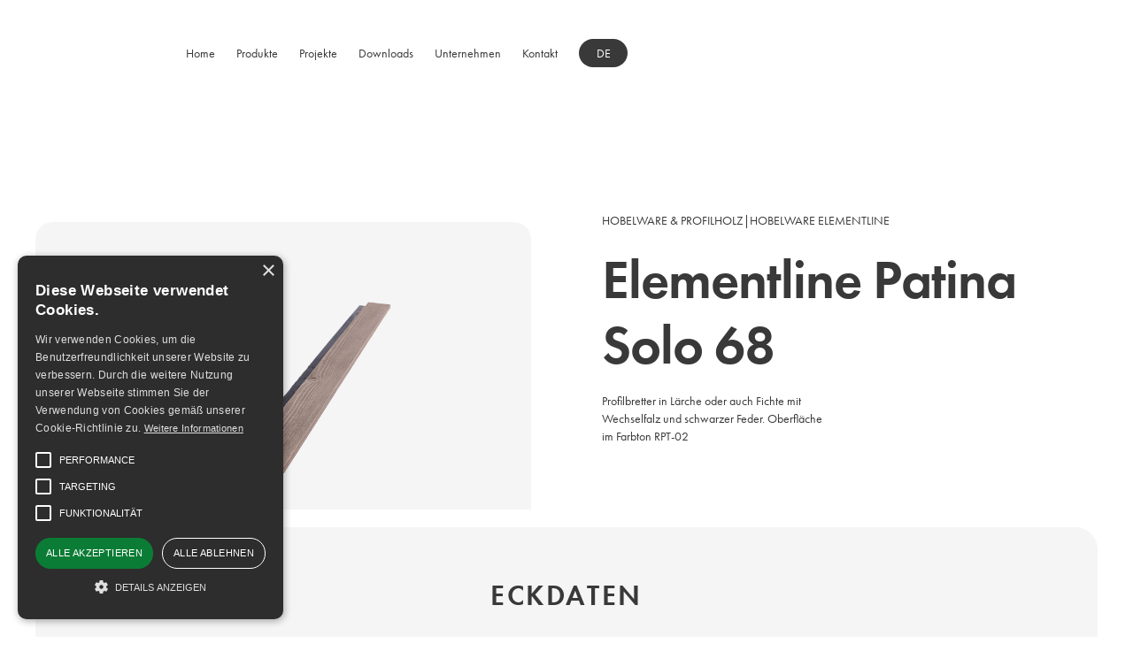

--- FILE ---
content_type: text/html; charset=utf-8
request_url: https://www.rema-wood.com/produkte/elementline-patina-solo-68
body_size: 10695
content:
<!DOCTYPE html><!-- Last Published: Thu Oct 23 2025 12:46:05 GMT+0000 (Coordinated Universal Time) --><html data-wf-domain="www.rema-wood.com" data-wf-page="61fbe7bede486379c13a2de3" data-wf-site="60fa595370a1d009332c1c20" lang="de" data-wf-collection="61fbe7bede4863b0883a2dd0" data-wf-item-slug="elementline-patina-solo-68"><head><meta charset="utf-8"/><title>Elementline Patina Solo 68 - Hobelware &amp; Profilholz</title><link rel="alternate" hrefLang="x-default" href="https://www.rema-wood.com/produkte/elementline-patina-solo-68"/><link rel="alternate" hrefLang="de" href="https://www.rema-wood.com/produkte/elementline-patina-solo-68"/><link rel="alternate" hrefLang="en" href="https://www.rema-wood.com/en/produkte/elementline-patina-solo-68"/><link rel="alternate" hrefLang="fr" href="https://www.rema-wood.com/fr/produkte/elementline-patina-solo-68"/><meta content="Elementline Patina Solo 68 - Profilbretter in Lärche oder auch Fichte mit Wechselfalz und schwarzer Feder. Oberfläche im Farbton RPT-02" name="description"/><meta content="Elementline Patina Solo 68 - Hobelware &amp; Profilholz" property="og:title"/><meta content="Elementline Patina Solo 68 - Profilbretter in Lärche oder auch Fichte mit Wechselfalz und schwarzer Feder. Oberfläche im Farbton RPT-02" property="og:description"/><meta content="https://cdn.prod.website-files.com/60fa6d6c899a528a90253a8b/64b0f9dd83e3e0e884352bd4_Elementline-Patina-Solo-68-Heim-Laerche-RPT-02.jpg" property="og:image"/><meta content="Elementline Patina Solo 68 - Hobelware &amp; Profilholz" property="twitter:title"/><meta content="Elementline Patina Solo 68 - Profilbretter in Lärche oder auch Fichte mit Wechselfalz und schwarzer Feder. Oberfläche im Farbton RPT-02" property="twitter:description"/><meta content="https://cdn.prod.website-files.com/60fa6d6c899a528a90253a8b/64b0f9dd83e3e0e884352bd4_Elementline-Patina-Solo-68-Heim-Laerche-RPT-02.jpg" property="twitter:image"/><meta property="og:type" content="website"/><meta content="summary_large_image" name="twitter:card"/><meta content="width=device-width, initial-scale=1" name="viewport"/><link href="https://cdn.prod.website-files.com/60fa595370a1d009332c1c20/css/rema-wood.webflow.shared.15c1db451.min.css" rel="stylesheet" type="text/css"/><script src="https://use.typekit.net/dqu4wyu.js" type="text/javascript"></script><script type="text/javascript">try{Typekit.load();}catch(e){}</script><script type="text/javascript">!function(o,c){var n=c.documentElement,t=" w-mod-";n.className+=t+"js",("ontouchstart"in o||o.DocumentTouch&&c instanceof DocumentTouch)&&(n.className+=t+"touch")}(window,document);</script><link href="https://cdn.prod.website-files.com/60fa595370a1d009332c1c20/63807673ac1a9eb9484cbdc7_favicon-32px.jpg" rel="shortcut icon" type="image/x-icon"/><link href="https://cdn.prod.website-files.com/60fa595370a1d009332c1c20/63807693ca116da0cd8b3c58_favicon-256px.jpg" rel="apple-touch-icon"/><script async="" src="https://www.googletagmanager.com/gtag/js?id=G-NW5WV2NQCG"></script><script type="text/javascript">window.dataLayer = window.dataLayer || [];function gtag(){dataLayer.push(arguments);}gtag('set', 'developer_id.dZGVlNj', true);gtag('js', new Date());gtag('config', 'G-NW5WV2NQCG');</script><script type="text/javascript" charset="UTF-8" src="//cdn.cookie-script.com/s/0f9f75157e68e1f2d60472a0ba5188a7.js"></script>

<!-- Weglot -->
<link rel="alternate" hreflang="de" href="https://www.rema-wood.com">
<link rel="alternate" hreflang="en" href="https://en.rema-wood.com">
<link rel="alternate" hreflang="fr" href="https://fr.rema-wood.com">
<script type="text/javascript" src="https://cdn.weglot.com/weglot.min.js"></script>
<script>
    Weglot.initialize({
        api_key: 'wg_1f0f87b8dd2da24ac57baacf1def1f090'
    });
</script></head><body><div id="navigation" data-wf--navigation-with-langswitch-2024--variant="base" class="navigation-light"><div class="navigation-wrap"><div data-collapse="medium" data-animation="default" data-duration="400" data-easing="ease" data-easing2="ease" role="banner" class="navigation w-nav"><div class="navigation-container light"><div class="navigation-left"><div class="mobile-nav-logo-wrapper"><a href="/" class="brand-2 w-nav-brand"><div class="logo-grey w-embed"><svg id="Ebene_2" xmlns="http://www.w3.org/2000/svg" viewBox="0 0 128.721 42.376">
  <defs>
    <style>.cls-1{fill:currentColor;}</style>
  </defs>
  <g id="Ebene_1-2">
    <path class="cls-1" d="M20.979,0H5.682C2.544,0,0,2.544,0,5.682v31.012c0,3.138,2.544,5.682,5.682,5.682h15.297c3.138,0,5.682-2.544,5.682-5.682V5.682c0-3.138-2.544-5.682-5.682-5.682ZM18.355,27.057l-7.515,7.515c-.649.649-1.702.649-2.352,0l-.182-.182c-.649-.649-.649-1.702,0-2.352l7.515-7.515c.649-.649,1.702-.649,2.352,0l.182.182c.649.649.649,1.702,0,2.352ZM18.355,18.697l-7.515,7.515c-.649.649-1.702.649-2.352,0l-.182-.182c-.649-.649-.649-1.702,0-2.352l7.515-7.515c.649-.649,1.702-.649,2.352,0l.182.182c.649.649.649,1.702,0,2.352ZM18.355,10.337l-7.516,7.516c-.649.649-1.702.649-2.351,0l-.182-.182c-.649-.649-.649-1.702,0-2.351l7.516-7.516c.649-.649,1.702-.649,2.351,0l.182.182c.649.649.649,1.702,0,2.351Z"/>
    <path class="cls-1" d="M31.976,4.921h8.217v4.609h.087c1.261-3.565,3.478-5.261,7-5.261.391,0,.782.087,1.174.131v9.044c-.609-.087-1.261-.261-1.869-.261-3.696,0-5.565,1.739-5.565,6.652v7.87h-9.044V4.921Z"/>
    <path class="cls-1" d="M52.107,18.355c0,2.696,2.087,4.478,4.478,4.478,1.435,0,2.739-.652,3.392-2h8.652c-1.565,5.652-7.304,7.522-12.609,7.522-7.304,0-12.957-4.174-12.957-11.826,0-7.478,5.609-12.261,12.913-12.261,8.435,0,13.522,5.826,13.391,14.087h-17.261ZM60.324,13.747c0-2.087-1.869-3.956-4-3.956-2.696,0-4.218,1.522-4.218,3.956h8.217Z"/>
    <path class="cls-1" d="M66.152,4.921h8.305v3.391c1.13-1.739,3.956-4.044,7.217-4.044,4.087,0,6.348,1.739,7.435,4.174,1.956-2.739,4.522-4.174,7.869-4.174,6.653,0,8.74,3.739,8.74,9.957v13.478h-9.044v-11.609c0-3.348-.652-4.696-3.044-4.696-2.652,0-3.174,2.304-3.174,5.043v11.261h-9.043v-11.609c0-3.348-.652-4.696-3.044-4.696-2.652,0-3.174,2.304-3.174,5.043v11.261h-9.044V4.921Z"/>
    <path class="cls-1" d="M119.373,27.703l-.435-2.435c-2.565,2.391-5.174,3.087-8.565,3.087-4.305,0-8.131-2.131-8.131-6.87,0-10.348,16.218-5.652,16.218-9.913,0-1.652-2-1.869-2.957-1.869-1.261,0-2.956.261-3.174,2.217h-8.696c0-4.826,3.435-7.652,12.435-7.652,10.783,0,11.435,4,11.435,9.435v10.653c0,1.304.044,1.956,1.217,2.913v.435h-9.348ZM118.46,17.616c-2.957,1.435-6.87.739-6.87,3.696,0,1.131,1.087,1.913,2.87,1.913,3.174,0,4.218-2.478,4-5.609Z"/>
    <path class="cls-1" d="M33.358,35.695v1.762h-1.379v-5.318h2.2c.462,0,.941.088,1.347.479.415.398.494.845.494,1.291,0,.422-.056.917-.471,1.323s-.909.462-1.323.462h-.869ZM33.358,34.579h.462c.143,0,.415-.016.582-.168.168-.143.175-.359.175-.486,0-.143-.016-.335-.16-.478-.159-.167-.414-.191-.59-.191h-.471v1.323Z"/>
    <path class="cls-1" d="M41.463,32.139c.398,0,.909.064,1.299.471.303.311.454.773.454,1.196,0,.454-.16.853-.422,1.108-.207.199-.486.319-.734.366l1.666,2.177h-1.714l-1.323-2.041v2.041h-1.379v-5.318h2.153ZM40.69,34.523h.263c.207,0,.502-.056.67-.215.103-.103.175-.279.175-.446,0-.16-.064-.335-.183-.447-.128-.128-.359-.207-.662-.207h-.263v1.315Z"/>
    <path class="cls-1" d="M50.039,33.311h-1.642v.885h1.555v1.172h-1.555v.917h1.642v1.172h-3.022v-5.318h3.022v1.172Z"/>
    <path class="cls-1" d="M53.329,37.457l.901-5.318h1.363l1.076,2.838,1.14-2.838h1.379l.797,5.318h-1.379l-.391-3.061-1.284,3.061h-.55l-1.228-3.061-.454,3.061h-1.371Z"/>
    <path class="cls-1" d="M64.655,32.139v5.318h-1.379v-5.318h1.379Z"/>
    <path class="cls-1" d="M69.324,32.139v3.149c0,.223.008.566.271.821.16.151.415.255.654.255s.486-.096.638-.231c.319-.279.311-.67.311-.965v-3.03h1.379v3.054c0,.558-.024,1.14-.598,1.722-.446.454-1.005.662-1.754.662-.837,0-1.435-.287-1.762-.638-.462-.502-.518-1.18-.518-1.746v-3.054h1.379Z"/>
    <path class="cls-1" d="M75.867,37.457l.901-5.318h1.363l1.076,2.838,1.14-2.838h1.379l.797,5.318h-1.379l-.391-3.061-1.284,3.061h-.55l-1.228-3.061-.454,3.061h-1.372Z"/>
    <path class="cls-1" d="M91.615,33.311v4.146h-1.379v-4.146h-1.132v-1.172h3.643v1.172h-1.132Z"/>
    <path class="cls-1" d="M97.416,32.139v5.318h-1.379v-5.318h1.379Z"/>
    <path class="cls-1" d="M100.706,37.457l.901-5.318h1.363l1.076,2.838,1.14-2.838h1.379l.797,5.318h-1.379l-.391-3.061-1.284,3.061h-.55l-1.228-3.061-.454,3.061h-1.371Z"/>
    <path class="cls-1" d="M110.653,37.457v-5.318h2.057c.383,0,.837.056,1.164.415.183.199.327.526.327.997,0,.231-.04.43-.151.654-.112.207-.231.327-.43.414.279.032.558.16.725.319.215.207.359.55.359.973,0,.502-.191.845-.39,1.044-.287.295-.789.502-1.443.502h-2.216ZM112.032,34.236h.255c.143,0,.383-.016.526-.167.088-.088.128-.231.128-.351,0-.136-.048-.271-.128-.359-.087-.088-.255-.16-.526-.16h-.255v1.036ZM112.032,36.38h.311c.383,0,.701-.04.853-.215.064-.072.112-.192.112-.343,0-.167-.056-.303-.136-.383-.167-.167-.51-.175-.853-.175h-.287v1.116Z"/>
    <path class="cls-1" d="M121.014,33.311h-1.642v.885h1.555v1.172h-1.555v.917h1.642v1.172h-3.022v-5.318h3.022v1.172Z"/>
    <path class="cls-1" d="M126.457,32.139c.398,0,.909.064,1.299.471.303.311.454.773.454,1.196,0,.454-.16.853-.422,1.108-.207.199-.486.319-.734.366l1.666,2.177h-1.714l-1.323-2.041v2.041h-1.379v-5.318h2.153ZM125.684,34.523h.263c.207,0,.502-.056.67-.215.103-.103.175-.279.175-.446,0-.16-.064-.335-.183-.447-.128-.128-.359-.207-.662-.207h-.263v1.315Z"/>
  </g>
</svg></div></a></div></div><div class="navigation-right"><nav role="navigation" class="nav-menu-2 w-nav-menu"><a href="/" class="navigation-link light w-nav-link">Home</a><div data-hover="true" data-delay="0" class="dropdown w-dropdown"><div class="nav-dropdown light w-dropdown-toggle"><div class="icon-4 w-icon-dropdown-toggle"></div><div>Produkte</div></div><nav class="navigation-dropdown dropdown-long w-dropdown-list"><div class="dropdown-pointer"><div class="dropdown-wrapper-flex"><div class="dropdown-column-left"><div class="nav-dropdown-heading-wrapper"><div class="nav-dropdown-heading">Produkte</div></div><a href="/produktwelt" class="dropdown-link w-inline-block"><div class="nav-content-wrap"><div class="dropdown-title">Unsere Produktwelt</div></div></a><div class="nav-dropdown-subheading-wrapper"><div class="nav-dropdown-subheading">Nach Themen</div></div><a href="/themen/holzfassade" class="dropdown-link w-inline-block"><div class="nav-content-wrap"><div class="dropdown-title">Holzfassade</div></div></a><a href="/themen/indoor" class="dropdown-link w-inline-block"><div class="nav-content-wrap"><div class="dropdown-title">Indoor</div></div></a><a href="/themen/outdoor" class="dropdown-link w-inline-block"><div class="nav-content-wrap"><div class="dropdown-title">Outdoor</div></div></a><a href="/themen/procon" class="dropdown-link w-inline-block"><div class="nav-content-wrap"><div class="dropdown-title">ProCon</div></div></a><a href="/themen/kontrastline" class="dropdown-link w-inline-block"><div class="nav-content-wrap"><div class="dropdown-title">Kontrastline</div></div></a><a href="/themen/elementline" class="dropdown-link w-inline-block"><div class="nav-content-wrap"><div class="dropdown-title">Elementline</div></div></a></div><div class="dropdown-column-right"><div class="nav-dropdown-heading-wrapper"><div class="nav-dropdown-heading">Wissenswertes</div></div><a href="/wissenswertes/neuheiten" class="dropdown-link subnav-right right-side w-inline-block"><div class="icon-wrap"><img src="https://cdn.prod.website-files.com/60fa595370a1d009332c1c20/61aa32f31cecd33d66a809a3_bx-bulb.svg" alt="" height="" class="icon-5"/></div><div class="nav-content-wrap right-side"><div class="dropdown-title">Produkte &amp; Neuheiten</div><div class="nav-link-details right-side">aus eigener Produktion</div></div></a><a href="/wissenswertes/prozesse-qualitaetssicherung-woodprotect" class="dropdown-link subnav-right right-side w-inline-block"><div class="icon-wrap"><img src="https://cdn.prod.website-files.com/60fa595370a1d009332c1c20/61aa32f31cecd33d66a809a3_bx-bulb.svg" alt="" height="" class="icon-5"/></div><div class="nav-content-wrap right-side"><div class="dropdown-title">Rema Qualität</div><div class="nav-link-details right-side">Qualitässicherung</div></div></a><a href="/wissenswertes/oberflachenveredelung" class="dropdown-link subnav-right right-side w-inline-block"><div class="icon-wrap"><img src="https://cdn.prod.website-files.com/60fa595370a1d009332c1c20/61aa32f31cecd3e495a809a2_bx-check-shield.svg" alt="" class="icon-5"/></div><div class="nav-content-wrap right-side"><div class="dropdown-title">Oberflächenveredelung</div><div class="nav-link-details right-side">WoodProtect &amp; Veredelung</div></div></a></div></div><div class="pointer"></div></div></nav></div><a href="/projekte-referenzen" class="navigation-link light w-nav-link">Projekte</a><div data-hover="true" data-delay="0" class="dropdown w-dropdown"><footer class="nav-dropdown light w-dropdown-toggle"><div class="icon-4 w-icon-dropdown-toggle"></div><div>Downloads</div></footer><nav class="navigation-dropdown nav-drop-service w-dropdown-list"><div class="dropdown-pointer nav-drop-service"><div class="dropdown-wrapper"><div class="nav-dropdown-heading-wrapper"><div class="nav-dropdown-heading">Downloads<br/></div></div><a href="/downloads/prospekte-broschuren" class="dropdown-link w-inline-block"><div class="nav-content-wrap"><div class="dropdown-title">Prospekte &amp; Broschüren</div></div></a><a href="/datenblaetter" class="dropdown-link w-inline-block"><div class="nav-content-wrap"><div class="dropdown-title">Datenblätter</div></div></a><a href="/downloads/zertifikate" class="dropdown-link w-inline-block"><div class="nav-content-wrap"><div class="dropdown-title">Zertifikate</div></div></a></div><div class="pointer"></div></div></nav></div><div data-hover="true" data-delay="0" class="dropdown w-dropdown"><div class="nav-dropdown light w-dropdown-toggle"><div class="icon-4 w-icon-dropdown-toggle"></div><div>Unternehmen</div></div><nav class="navigation-dropdown nav-drop-service w-dropdown-list"><div class="dropdown-pointer nav-drop-service"><div class="dropdown-wrapper"><div class="nav-dropdown-heading-wrapper"><div class="nav-dropdown-heading">Unternehmen<br/></div></div><a href="/unternehmen/ueber-uns" class="dropdown-link w-inline-block"><div class="nav-content-wrap"><div class="dropdown-title">Über uns</div></div></a><a href="/unternehmen/jobs" class="dropdown-link w-inline-block"><div class="nav-content-wrap"><div class="dropdown-title">Jobs</div></div></a><a href="/unternehmen/nachhaltigkeit-klimaschutz" class="dropdown-link w-inline-block"><div class="nav-content-wrap"><div class="dropdown-title">Nachhaltigkeit &amp; Klimaschutz</div></div></a><a href="/downloads/agbs" class="dropdown-link w-inline-block"><div class="nav-content-wrap"><div class="dropdown-title">Allgemeine Geschäftsbedingungen</div></div></a></div><div class="pointer"></div></div></nav></div><a href="/kontakt" class="navigation-link light w-nav-link">Kontakt</a></nav><div class="lang-switch"><div class="w-locales-list"><div data-hover="true" data-delay="0" class="w-dropdown"><div class="nav-dropdown light lang w-dropdown-toggle"><div class="lang-switch-text">de</div></div><nav class="nav-dropdown-lang w-dropdown-list"><div role="list" class="locales-list w-locales-items"><div role="listitem" class="w-locales-item"><a hreflang="de" href="/produkte/elementline-patina-solo-68" aria-current="page" class="lang-switch-dropdown-link w--current">Deutsch</a></div><div role="listitem" class="w-locales-item"><a hreflang="en" href="/en/produkte/elementline-patina-solo-68" class="lang-switch-dropdown-link">English</a></div><div role="listitem" class="w-locales-item"><a hreflang="fr" href="/fr/produkte/elementline-patina-solo-68" class="lang-switch-dropdown-link">Français</a></div></div></nav></div></div></div></div></div></div><div data-collapse="medium" data-animation="default" data-duration="400" data-easing="ease-out" data-easing2="ease-out" role="banner" class="navigation-mob w-nav"><div class="navigation-container-mob"><div class="mobile-nav-logo-wrapper"><a href="/" class="brand-3 w-nav-brand"><div class="logo-grey w-embed"><svg id="Ebene_2" xmlns="http://www.w3.org/2000/svg" viewBox="0 0 128.721 42.376">
  <defs>
    <style>.cls-1{fill:currentColor;}</style>
  </defs>
  <g id="Ebene_1-2">
    <path class="cls-1" d="M20.979,0H5.682C2.544,0,0,2.544,0,5.682v31.012c0,3.138,2.544,5.682,5.682,5.682h15.297c3.138,0,5.682-2.544,5.682-5.682V5.682c0-3.138-2.544-5.682-5.682-5.682ZM18.355,27.057l-7.515,7.515c-.649.649-1.702.649-2.352,0l-.182-.182c-.649-.649-.649-1.702,0-2.352l7.515-7.515c.649-.649,1.702-.649,2.352,0l.182.182c.649.649.649,1.702,0,2.352ZM18.355,18.697l-7.515,7.515c-.649.649-1.702.649-2.352,0l-.182-.182c-.649-.649-.649-1.702,0-2.352l7.515-7.515c.649-.649,1.702-.649,2.352,0l.182.182c.649.649.649,1.702,0,2.352ZM18.355,10.337l-7.516,7.516c-.649.649-1.702.649-2.351,0l-.182-.182c-.649-.649-.649-1.702,0-2.351l7.516-7.516c.649-.649,1.702-.649,2.351,0l.182.182c.649.649.649,1.702,0,2.351Z"/>
    <path class="cls-1" d="M31.976,4.921h8.217v4.609h.087c1.261-3.565,3.478-5.261,7-5.261.391,0,.782.087,1.174.131v9.044c-.609-.087-1.261-.261-1.869-.261-3.696,0-5.565,1.739-5.565,6.652v7.87h-9.044V4.921Z"/>
    <path class="cls-1" d="M52.107,18.355c0,2.696,2.087,4.478,4.478,4.478,1.435,0,2.739-.652,3.392-2h8.652c-1.565,5.652-7.304,7.522-12.609,7.522-7.304,0-12.957-4.174-12.957-11.826,0-7.478,5.609-12.261,12.913-12.261,8.435,0,13.522,5.826,13.391,14.087h-17.261ZM60.324,13.747c0-2.087-1.869-3.956-4-3.956-2.696,0-4.218,1.522-4.218,3.956h8.217Z"/>
    <path class="cls-1" d="M66.152,4.921h8.305v3.391c1.13-1.739,3.956-4.044,7.217-4.044,4.087,0,6.348,1.739,7.435,4.174,1.956-2.739,4.522-4.174,7.869-4.174,6.653,0,8.74,3.739,8.74,9.957v13.478h-9.044v-11.609c0-3.348-.652-4.696-3.044-4.696-2.652,0-3.174,2.304-3.174,5.043v11.261h-9.043v-11.609c0-3.348-.652-4.696-3.044-4.696-2.652,0-3.174,2.304-3.174,5.043v11.261h-9.044V4.921Z"/>
    <path class="cls-1" d="M119.373,27.703l-.435-2.435c-2.565,2.391-5.174,3.087-8.565,3.087-4.305,0-8.131-2.131-8.131-6.87,0-10.348,16.218-5.652,16.218-9.913,0-1.652-2-1.869-2.957-1.869-1.261,0-2.956.261-3.174,2.217h-8.696c0-4.826,3.435-7.652,12.435-7.652,10.783,0,11.435,4,11.435,9.435v10.653c0,1.304.044,1.956,1.217,2.913v.435h-9.348ZM118.46,17.616c-2.957,1.435-6.87.739-6.87,3.696,0,1.131,1.087,1.913,2.87,1.913,3.174,0,4.218-2.478,4-5.609Z"/>
    <path class="cls-1" d="M33.358,35.695v1.762h-1.379v-5.318h2.2c.462,0,.941.088,1.347.479.415.398.494.845.494,1.291,0,.422-.056.917-.471,1.323s-.909.462-1.323.462h-.869ZM33.358,34.579h.462c.143,0,.415-.016.582-.168.168-.143.175-.359.175-.486,0-.143-.016-.335-.16-.478-.159-.167-.414-.191-.59-.191h-.471v1.323Z"/>
    <path class="cls-1" d="M41.463,32.139c.398,0,.909.064,1.299.471.303.311.454.773.454,1.196,0,.454-.16.853-.422,1.108-.207.199-.486.319-.734.366l1.666,2.177h-1.714l-1.323-2.041v2.041h-1.379v-5.318h2.153ZM40.69,34.523h.263c.207,0,.502-.056.67-.215.103-.103.175-.279.175-.446,0-.16-.064-.335-.183-.447-.128-.128-.359-.207-.662-.207h-.263v1.315Z"/>
    <path class="cls-1" d="M50.039,33.311h-1.642v.885h1.555v1.172h-1.555v.917h1.642v1.172h-3.022v-5.318h3.022v1.172Z"/>
    <path class="cls-1" d="M53.329,37.457l.901-5.318h1.363l1.076,2.838,1.14-2.838h1.379l.797,5.318h-1.379l-.391-3.061-1.284,3.061h-.55l-1.228-3.061-.454,3.061h-1.371Z"/>
    <path class="cls-1" d="M64.655,32.139v5.318h-1.379v-5.318h1.379Z"/>
    <path class="cls-1" d="M69.324,32.139v3.149c0,.223.008.566.271.821.16.151.415.255.654.255s.486-.096.638-.231c.319-.279.311-.67.311-.965v-3.03h1.379v3.054c0,.558-.024,1.14-.598,1.722-.446.454-1.005.662-1.754.662-.837,0-1.435-.287-1.762-.638-.462-.502-.518-1.18-.518-1.746v-3.054h1.379Z"/>
    <path class="cls-1" d="M75.867,37.457l.901-5.318h1.363l1.076,2.838,1.14-2.838h1.379l.797,5.318h-1.379l-.391-3.061-1.284,3.061h-.55l-1.228-3.061-.454,3.061h-1.372Z"/>
    <path class="cls-1" d="M91.615,33.311v4.146h-1.379v-4.146h-1.132v-1.172h3.643v1.172h-1.132Z"/>
    <path class="cls-1" d="M97.416,32.139v5.318h-1.379v-5.318h1.379Z"/>
    <path class="cls-1" d="M100.706,37.457l.901-5.318h1.363l1.076,2.838,1.14-2.838h1.379l.797,5.318h-1.379l-.391-3.061-1.284,3.061h-.55l-1.228-3.061-.454,3.061h-1.371Z"/>
    <path class="cls-1" d="M110.653,37.457v-5.318h2.057c.383,0,.837.056,1.164.415.183.199.327.526.327.997,0,.231-.04.43-.151.654-.112.207-.231.327-.43.414.279.032.558.16.725.319.215.207.359.55.359.973,0,.502-.191.845-.39,1.044-.287.295-.789.502-1.443.502h-2.216ZM112.032,34.236h.255c.143,0,.383-.016.526-.167.088-.088.128-.231.128-.351,0-.136-.048-.271-.128-.359-.087-.088-.255-.16-.526-.16h-.255v1.036ZM112.032,36.38h.311c.383,0,.701-.04.853-.215.064-.072.112-.192.112-.343,0-.167-.056-.303-.136-.383-.167-.167-.51-.175-.853-.175h-.287v1.116Z"/>
    <path class="cls-1" d="M121.014,33.311h-1.642v.885h1.555v1.172h-1.555v.917h1.642v1.172h-3.022v-5.318h3.022v1.172Z"/>
    <path class="cls-1" d="M126.457,32.139c.398,0,.909.064,1.299.471.303.311.454.773.454,1.196,0,.454-.16.853-.422,1.108-.207.199-.486.319-.734.366l1.666,2.177h-1.714l-1.323-2.041v2.041h-1.379v-5.318h2.153ZM125.684,34.523h.263c.207,0,.502-.056.67-.215.103-.103.175-.279.175-.446,0-.16-.064-.335-.183-.447-.128-.128-.359-.207-.662-.207h-.263v1.315Z"/>
  </g>
</svg></div></a></div><nav role="navigation" class="mobile-nav w-nav-menu"><a href="/" class="mobile-nav-link w-nav-link">Home</a><div data-delay="0" data-hover="false" class="mobile-dropdown w-dropdown"><div class="mobile-toggle w-dropdown-toggle"><div class="w-icon-dropdown-toggle"></div><div>Produkte</div></div><nav class="dropdown-list-4 w-dropdown-list"><div class="mobile-menu-row-wrapper"><div class="nav-mobile-dropdown-heading-wrapper"><h6>Produkte</h6></div><a href="/produktwelt" class="dropdown-link-mobile w-inline-block"><div class="nav-content-wrap"><div class="dropdown-title">Unsere Produktwelt</div></div></a><a href="/themen/holzfassade" class="dropdown-link-mobile w-inline-block"><div class="nav-content-wrap"><div class="dropdown-title">Holzfassade</div></div></a><a href="/themen/indoor" class="dropdown-link-mobile w-inline-block"><div class="nav-content-wrap"><div class="dropdown-title">Indoor</div></div></a><a href="/themen/outdoor" class="dropdown-link-mobile w-inline-block"><div class="nav-content-wrap"><div class="dropdown-title">Außenbereich</div></div></a><a href="/themen/procon" class="dropdown-link-mobile w-inline-block"><div class="nav-content-wrap"><div class="dropdown-title">ProCon</div></div></a><a href="/themen/kontrastline" class="dropdown-link-mobile w-inline-block"><div class="nav-content-wrap"><div class="dropdown-title">Kontrastline</div></div></a></div><div class="mobile-menu-row-wrapper right-side"><div class="nav-mobile-dropdown-heading-wrapper"><h6>Wissenswertes</h6></div><a href="/wissenswertes/neuheiten" class="dropdown-link-mobile light w-inline-block"><div class="icon-wrap"><img src="https://cdn.prod.website-files.com/60fa595370a1d009332c1c20/61aa32f31cecd33d66a809a3_bx-bulb.svg" alt=""/></div><div class="nav-content-wrap right-side"><div class="dropdown-title">Produkte &amp; Neuheiten</div><div class="nav-link-details">aus eigener Produktion</div></div></a><a href="/wissenswertes/prozesse-qualitaetssicherung-woodprotect" class="dropdown-link-mobile light w-inline-block"><div class="icon-wrap"><img src="https://cdn.prod.website-files.com/60fa595370a1d009332c1c20/61aa32f31cecd3e495a809a2_bx-check-shield.svg" alt=""/></div><div class="nav-content-wrap right-side"><div class="dropdown-title">Rema Qualität</div><div class="nav-link-details">Qualitätssicherung</div></div></a><a href="/wissenswertes/oberflachenveredelung" class="dropdown-link-mobile light w-inline-block"><div class="icon-wrap"><img src="https://cdn.prod.website-files.com/60fa595370a1d009332c1c20/61aa32f31cecd3e495a809a2_bx-check-shield.svg" alt=""/></div><div class="nav-content-wrap"><div class="dropdown-title">Oberflächenveredelung</div><div class="nav-link-details">WoodProtect &amp; Veredelung</div></div></a></div></nav></div><a href="/projekte-referenzen" class="mobile-nav-link w-nav-link">Projekte</a><div data-delay="0" data-hover="false" class="mobile-dropdown w-dropdown"><div class="mobile-toggle w-dropdown-toggle"><div class="w-icon-dropdown-toggle"></div><div>Downloads</div></div><nav class="dropdown-list-3 w-dropdown-list"><a href="/downloads/prospekte-broschuren" class="dropdown-link-mobile w-inline-block"><div class="nav-content-wrap"><div class="dropdown-title">Prospekte &amp; Broschüren</div></div></a><a href="/datenblaetter" class="dropdown-link-mobile w-inline-block"><div class="nav-content-wrap"><div class="dropdown-title">Datenblätter</div></div></a><a href="/downloads/zertifikate" class="dropdown-link-mobile w-inline-block"><div class="nav-content-wrap"><div class="dropdown-title">Zertifikate</div></div></a></nav></div><div data-delay="0" data-hover="false" class="mobile-dropdown w-dropdown"><div class="mobile-toggle w-dropdown-toggle"><div class="w-icon-dropdown-toggle"></div><div>Unternehmen</div></div><nav class="dropdown-list-3 w-dropdown-list"><a href="/unternehmen/ueber-uns" class="dropdown-link-mobile w-inline-block"><div class="nav-content-wrap"><div class="dropdown-title">Über uns</div></div></a><a href="/unternehmen/jobs" class="dropdown-link-mobile w-inline-block"><div class="nav-content-wrap"><div class="dropdown-title">Jobs</div></div></a><a href="/unternehmen/nachhaltigkeit-klimaschutz" class="dropdown-link-mobile w-inline-block"><div class="nav-content-wrap"><div class="dropdown-title">Nachhaltigkeit &amp; Klimaschutz</div></div></a><a href="/downloads/agbs" class="dropdown-link-mobile w-inline-block"><div class="nav-content-wrap"><div class="dropdown-title">Allgemeine Geschäftsbedingungen</div></div></a></nav></div><a href="/kontakt" class="mobile-nav-link w-nav-link">Kontakt</a><div class="lang-switch"><div class="w-locales-list"><div data-hover="true" data-delay="0" class="w-dropdown"><div class="nav-dropdown light lang w-dropdown-toggle"><div class="lang-switch-text">de</div></div><nav class="nav-dropdown-lang w-dropdown-list"><div role="list" class="locales-list w-locales-items"><div role="listitem" class="w-locales-item"><a hreflang="de" href="/produkte/elementline-patina-solo-68" aria-current="page" class="lang-switch-dropdown-link w--current">Deutsch</a></div><div role="listitem" class="w-locales-item"><a hreflang="en" href="/en/produkte/elementline-patina-solo-68" class="lang-switch-dropdown-link">English</a></div><div role="listitem" class="w-locales-item"><a hreflang="fr" href="/fr/produkte/elementline-patina-solo-68" class="lang-switch-dropdown-link">Français</a></div></div></nav></div></div></div></nav><div class="menu-mob w-nav-button"><div class="menu-icon1"><div class="menu-icon1_line-top"></div><div class="menu-icon1_line-middle"><div class="menu-icon_line-middle-inner"></div></div><div class="menu-icon1_line-bottom"></div></div></div></div></div></div></div><main class="main-wrapper"><header class="section-header19"><div class="page-padding-4"><div class="container-large"><div class="padding-vertical-2 padding-huge"><div class="w-layout-grid header19_component"><div data-w-id="251b6899-a90f-1e03-b133-d50915e79774" class="header19_image-wrapper"><a href="#" class="produkt-lightbox-copy w-inline-block w-lightbox"><img loading="lazy" alt="" src="https://cdn.prod.website-files.com/60fa6d6c899a528a90253a8b/64b0f9dd83e3e0e884352bd4_Elementline-Patina-Solo-68-Heim-Laerche-RPT-02.jpg" class="product-img-main"/><script type="application/json" class="w-json">{
  "items": [
    {
      "url": "https://cdn.prod.website-files.com/60fa6d6c899a528a90253a8b/64b0f9dd83e3e0e884352bd4_Elementline-Patina-Solo-68-Heim-Laerche-RPT-02.jpg",
      "type": "image"
    }
  ],
  "group": "lightbox-gall"
}</script></a><div class="weitere-bilder-wrapper w-dyn-list"><script type="text/x-wf-template" id="wf-template-764bcf52-1301-e412-d244-5ec5735dc8db">%3Cdiv%20role%3D%22listitem%22%20class%3D%22collection-item-3%20w-dyn-item%20w-dyn-repeater-item%22%3E%3Ca%20href%3D%22%23%22%20class%3D%22produkt-lightbox-copy%20w-inline-block%20w-dyn-bind-empty%20w-lightbox%22%3E%3Cimg%20alt%3D%22%22%20loading%3D%22lazy%22%20style%3D%22opacity%3A0%22%20src%3D%22%22%20class%3D%22product-img-hidden%20w-dyn-bind-empty%22%2F%3E%3Cscript%20type%3D%22application%2Fjson%22%20class%3D%22w-json%22%3E%7B%0A%20%20%22items%22%3A%20%5B%5D%2C%0A%20%20%22group%22%3A%20%22lightbox-gall%22%0A%7D%3C%2Fscript%3E%3C%2Fa%3E%3C%2Fdiv%3E</script><div role="list" class="collection-list-10 w-dyn-items w-dyn-hide"></div><div class="empty-state---weitere-produktbilder w-dyn-empty"><div>No items found.</div></div></div></div><div id="w-node-_251b6899-a90f-1e03-b133-d50915e79778-c13a2de3" class="header19_content"><div class="margin-bottom-2 margin-small"><div class="product-header4_reviews-wrapper"><div class="text-size-small">Hobelware &amp; Profilholz</div><div>|</div><div class="text-size-small">Hobelware Elementline</div></div><h1>Elementline Patina Solo 68</h1></div><p class="text-size-regular produktseite">Profilbretter in Lärche oder auch Fichte mit Wechselfalz und schwarzer Feder. Oberfläche im Farbton RPT-02</p></div></div><div class="kontakt-adresse-wrapper"><div class="product-alternative-wrapper"><div class="kontakt-grid-oben-intro"><h2 class="heading-17">Eckdaten</h2></div><div class="eckdaten-wrapper-alternativ"><div class="eckdaten-liste-alternativ"><div class="eigenschaft">Typ: </div><div class="eigenschaft-cms">Hobelware Elementline</div></div><div class="eckdaten-liste-alternativ w-condition-invisible"><div class="eigenschaft w-condition-invisible">Stärke: </div><div class="eigenschaft-cms w-condition-invisible w-dyn-bind-empty"></div></div><div class="eckdaten-liste-alternativ w-condition-invisible"><div class="eigenschaft w-condition-invisible">Breite: </div><div class="eigenschaft-cms w-condition-invisible w-dyn-bind-empty"></div></div><div class="eckdaten-liste-alternativ"><div class="eigenschaft">Länge: </div><div class="eigenschaft-cms">4000 / 5000 mm</div></div><div class="eckdaten-liste-alternativ"><div class="eigenschaft">Dimension: </div><div class="eigenschaft-cms">19x68mm</div></div><div class="eckdaten-liste-alternativ"><div class="eigenschaft">Deckmass Breite: </div><div class="eigenschaft-cms">55mm</div></div><div class="eckdaten-liste-alternativ w-condition-invisible"><div class="eigenschaft w-condition-invisible">Decklamellenstärke: </div><div class="eigenschaft-cms w-condition-invisible w-dyn-bind-empty"></div></div><div class="eckdaten-liste-alternativ w-condition-invisible"><div class="eigenschaft w-condition-invisible">Decklamellenbreite: </div><div class="eigenschaft-cms w-condition-invisible w-dyn-bind-empty"></div></div><div class="eckdaten-liste-alternativ"><div class="eigenschaft">Oberfläche: </div><div class="eigenschaft-cms">Microriffelung; gehobelt</div></div><div class="eckdaten-liste-alternativ"><div class="eigenschaft">Themen: </div><div class="collection-list-wrapper-3 w-dyn-list"><div role="list" class="collection-list-7 w-dyn-items"><div role="listitem" class="collection-item w-dyn-item"><div class="text-block-13">Outdoor</div></div><div role="listitem" class="collection-item w-dyn-item"><div class="text-block-13">Holzfassade</div></div></div></div></div></div><div class="divider-30"></div><div class="div-block-27"><a href="#" class="button-5 small produkte w-condition-invisible w-button">Datenblatt</a><div class="button-ausschreibung w-embed"><a class="button_ausschreibung" href="mailto:office@rema-wood.com?subject=Ausschreibungstext für Elementline Patina Solo 68" >Ausschreibungstext</a></div></div></div></div><div class="margin-top-2-copy margin-small"><h6 class="produkte-heading-copy text-align-center">Dazugehörige Projekte</h6><div class="projects-for-product-wrapper w-dyn-list"><div role="list" class="projects-for-products-list w-dyn-items"><div role="listitem" class="projects-for-products-item w-dyn-item"><a data-w-id="5a114486-d35f-0284-a931-77d01d6c8d3c" href="/projekte/campus-rosenheim" class="thumbnail-4_3 w-inline-block"><img src="https://cdn.prod.website-files.com/60fa6d6c899a528a90253a8b/64130c4c19545d5803ddb595_220709229.webp" loading="lazy" alt="" sizes="(max-width: 479px) 26vw, (max-width: 767px) 30vw, 29vw" srcset="https://cdn.prod.website-files.com/60fa6d6c899a528a90253a8b/64130c4c19545d5803ddb595_220709229-p-500.webp 500w, https://cdn.prod.website-files.com/60fa6d6c899a528a90253a8b/64130c4c19545d5803ddb595_220709229-p-800.webp 800w, https://cdn.prod.website-files.com/60fa6d6c899a528a90253a8b/64130c4c19545d5803ddb595_220709229-p-1080.webp 1080w, https://cdn.prod.website-files.com/60fa6d6c899a528a90253a8b/64130c4c19545d5803ddb595_220709229-p-1600.webp 1600w, https://cdn.prod.website-files.com/60fa6d6c899a528a90253a8b/64130c4c19545d5803ddb595_220709229.webp 1920w" class="thumbnail-img"/><div style="width:0%" class="project-img-overlay"><h3 style="-webkit-transform:translate3d(-40px, 0, 0) scale3d(1, 1, 1) rotateX(0) rotateY(0) rotateZ(0) skew(0, 0);-moz-transform:translate3d(-40px, 0, 0) scale3d(1, 1, 1) rotateX(0) rotateY(0) rotateZ(0) skew(0, 0);-ms-transform:translate3d(-40px, 0, 0) scale3d(1, 1, 1) rotateX(0) rotateY(0) rotateZ(0) skew(0, 0);transform:translate3d(-40px, 0, 0) scale3d(1, 1, 1) rotateX(0) rotateY(0) rotateZ(0) skew(0, 0);opacity:0" class="h3-grid-title">Zum Projekt</h3></div></a></div><div role="listitem" class="projects-for-products-item w-dyn-item"><a data-w-id="5a114486-d35f-0284-a931-77d01d6c8d3c" href="/projekte/forschungszentrum-braunschweig" class="thumbnail-4_3 w-inline-block"><img src="https://cdn.prod.website-files.com/60fa6d6c899a528a90253a8b/629f4824c55d5a0ab5907e4c_JH3026-005.webp" loading="lazy" alt="" sizes="(max-width: 479px) 26vw, (max-width: 767px) 30vw, 29vw" srcset="https://cdn.prod.website-files.com/60fa6d6c899a528a90253a8b/629f4824c55d5a0ab5907e4c_JH3026-005-p-500.webp 500w, https://cdn.prod.website-files.com/60fa6d6c899a528a90253a8b/629f4824c55d5a0ab5907e4c_JH3026-005-p-800.webp 800w, https://cdn.prod.website-files.com/60fa6d6c899a528a90253a8b/629f4824c55d5a0ab5907e4c_JH3026-005-p-1080.webp 1080w, https://cdn.prod.website-files.com/60fa6d6c899a528a90253a8b/629f4824c55d5a0ab5907e4c_JH3026-005.webp 1200w" class="thumbnail-img"/><div style="width:0%" class="project-img-overlay"><h3 style="-webkit-transform:translate3d(-40px, 0, 0) scale3d(1, 1, 1) rotateX(0) rotateY(0) rotateZ(0) skew(0, 0);-moz-transform:translate3d(-40px, 0, 0) scale3d(1, 1, 1) rotateX(0) rotateY(0) rotateZ(0) skew(0, 0);-ms-transform:translate3d(-40px, 0, 0) scale3d(1, 1, 1) rotateX(0) rotateY(0) rotateZ(0) skew(0, 0);transform:translate3d(-40px, 0, 0) scale3d(1, 1, 1) rotateX(0) rotateY(0) rotateZ(0) skew(0, 0);opacity:0" class="h3-grid-title">Zum Projekt</h3></div></a></div></div></div><a href="/projekte-referenzen" class="button-test w-button">Alle Projekte ansehen</a></div></div></div></div></header></main><footer id="footer" class="footer"><footer class="footer9_component"><div class="footer-wrapper-inner"><div class="padding-global"><div class="container-1200"><div class="padding-vertical padding-xxlarge"><div class="w-layout-grid footer9_top-wrapper"><div class="footer9_left-wrapper"><a href="#" class="footer9_logo-link w-nav-brand"><img src="https://cdn.prod.website-files.com/60fa595370a1d009332c1c20/61aa2887d660b473ccaff720_logo-rema-pt-full-1c-light.svg" loading="lazy" alt=""/></a><div class="footer-text">Holzprodukte &amp; Veredelung für Innen <br/>und Außen, mit über 85 Jahren Tradition</div></div><div class="w-layout-grid footer9_menu-wrapper"><div class="footer9_link-list"><a href="https://goo.gl/maps/yhFckdLZk689Uqeh7" target="_blank" class="footer9_social-link w-inline-block"><div class="icon-embed-xsmall w-embed"><svg xmlns="http://www.w3.org/2000/svg" xmlns:xlink="http://www.w3.org/1999/xlink" aria-hidden="true" role="img" class="iconify iconify--ic" width="100%" height="100%" preserveAspectRatio="xMidYMid meet" viewBox="0 0 24 24"><path fill="currentColor" d="M12 2C8.13 2 5 5.13 5 9c0 5.25 7 13 7 13s7-7.75 7-13c0-3.87-3.13-7-7-7zM7 9c0-2.76 2.24-5 5-5s5 2.24 5 5c0 2.88-2.88 7.19-5 9.88C9.92 16.21 7 11.85 7 9z"></path><circle cx="12" cy="9" r="2.5" fill="currentColor"></circle></svg></div><div class="footer-text weglot-exclude"><strong>Rema Massivholzplattenwerk <br/></strong>Niedernfritzerstrasse 42 | A-5531 Eben im Pongau</div></a><a href="https://www.google.com/maps/place/Rema+Premium+Timber+-+Holzindustrie/@47.4031645,13.5664092,17z/data=!3m1!4b1!4m5!3m4!1s0x42cb7f84d311b0db:0x6e3e57bc4bd73ab9!8m2!3d47.403161!4d13.5708992" target="_blank" class="footer9_social-link w-inline-block"><div class="icon-embed-xsmall w-embed"><svg xmlns="http://www.w3.org/2000/svg" xmlns:xlink="http://www.w3.org/1999/xlink" aria-hidden="true" role="img" class="iconify iconify--ic" width="100%" height="100%" preserveAspectRatio="xMidYMid meet" viewBox="0 0 24 24"><path fill="currentColor" d="M12 2C8.13 2 5 5.13 5 9c0 5.25 7 13 7 13s7-7.75 7-13c0-3.87-3.13-7-7-7zM7 9c0-2.76 2.24-5 5-5s5 2.24 5 5c0 2.88-2.88 7.19-5 9.88C9.92 16.21 7 11.85 7 9z"></path><circle cx="12" cy="9" r="2.5" fill="currentColor"></circle></svg></div><div class="footer-text weglot-exclude"><strong>Rema Holzindustrie <br/></strong>Helmut Naue Platz 1 | A-8974 Mandling</div></a></div><div class="footer9_link-list"><a href="tel:+4364588003" class="footer9_social-link w-inline-block"><div class="icon-embed-xsmall w-embed"><svg xmlns="http://www.w3.org/2000/svg" xmlns:xlink="http://www.w3.org/1999/xlink" aria-hidden="true" role="img" class="iconify iconify--bx" width="100%" height="100%" preserveAspectRatio="xMidYMid meet" viewBox="0 0 24 24"><path fill="currentColor" d="M17.707 12.293a.999.999 0 0 0-1.414 0l-1.594 1.594c-.739-.22-2.118-.72-2.992-1.594s-1.374-2.253-1.594-2.992l1.594-1.594a.999.999 0 0 0 0-1.414l-4-4a.999.999 0 0 0-1.414 0L3.581 5.005c-.38.38-.594.902-.586 1.435c.023 1.424.4 6.37 4.298 10.268s8.844 4.274 10.269 4.298h.028c.528 0 1.027-.208 1.405-.586l2.712-2.712a.999.999 0 0 0 0-1.414l-4-4.001zm-.127 6.712c-1.248-.021-5.518-.356-8.873-3.712c-3.366-3.366-3.692-7.651-3.712-8.874L7 4.414L9.586 7L8.293 8.293a1 1 0 0 0-.272.912c.024.115.611 2.842 2.271 4.502s4.387 2.247 4.502 2.271a.991.991 0 0 0 .912-.271L17 14.414L19.586 17l-2.006 2.005z"></path></svg></div><div class="footer-text">+43 (0) 6458 / 80 03</div></a><a href="mailto:office@rema-wood.com" class="footer9_social-link w-inline-block"><div class="icon-embed-xsmall w-embed"><svg xmlns="http://www.w3.org/2000/svg" xmlns:xlink="http://www.w3.org/1999/xlink" aria-hidden="true" role="img" class="iconify iconify--bx" width="100%" height="100%" preserveAspectRatio="xMidYMid meet" viewBox="0 0 24 24"><path fill="currentColor" d="M20 4H6c-1.103 0-2 .897-2 2v5h2V8l6.4 4.8a1.001 1.001 0 0 0 1.2 0L20 8v9h-8v2h8c1.103 0 2-.897 2-2V6c0-1.103-.897-2-2-2zm-7 6.75L6.666 6h12.668L13 10.75z"></path><path fill="currentColor" d="M2 12h7v2H2zm2 3h6v2H4zm3 3h4v2H7z"></path></svg></div><div class="footer-text">office@rema-wood.com</div></a><div class="footer9_social-link"><div class="icon-embed-xsmall w-embed"><svg xmlns="http://www.w3.org/2000/svg" xmlns:xlink="http://www.w3.org/1999/xlink" aria-hidden="true" role="img" class="iconify iconify--ic" width="100%" height="100%" preserveAspectRatio="xMidYMid meet" viewBox="0 0 24 24"><path fill="currentColor" d="M12 2C6.5 2 2 6.5 2 12s4.5 10 10 10s10-4.5 10-10S17.5 2 12 2zm0 18c-4.41 0-8-3.59-8-8s3.59-8 8-8s8 3.59 8 8s-3.59 8-8 8zm.5-13H11v6l5.2 3.2l.8-1.3l-4.5-2.7V7z"></path></svg></div><div class="footer-text">Montag - Donnerstag:<br/>8.00 - 12.00 &amp; 13.00 - 17.00 Uhr<br/>Freitag:  8.00 - 12.00 Uhr</div></div></div><div class="footer9_link-list"><a href="http://facebook.com/rema.premiumtimber" target="_blank" class="footer9_social-link w-inline-block"><div class="footer9_social-icon w-embed"><svg width="24" height="24" viewBox="0 0 24 24" fill="none" xmlns="http://www.w3.org/2000/svg">
<path d="M16.5 6H13.5C12.9477 6 12.5 6.44772 12.5 7V10H16.5C16.6137 9.99748 16.7216 10.0504 16.7892 10.1419C16.8568 10.2334 16.8758 10.352 16.84 10.46L16.1 12.66C16.0318 12.8619 15.8431 12.9984 15.63 13H12.5V20.5C12.5 20.7761 12.2761 21 12 21H9.5C9.22386 21 9 20.7761 9 20.5V13H7.5C7.22386 13 7 12.7761 7 12.5V10.5C7 10.2239 7.22386 10 7.5 10H9V7C9 4.79086 10.7909 3 13 3H16.5C16.7761 3 17 3.22386 17 3.5V5.5C17 5.77614 16.7761 6 16.5 6Z" fill="CurrentColor"/>
</svg></div><div class="footer-text">Facebook</div></a><a href="https://instagram.com/rema.premiumtimber" target="_blank" class="footer9_social-link w-inline-block"><div class="footer9_social-icon w-embed"><svg width="24" height="24" viewBox="0 0 24 24" fill="none" xmlns="http://www.w3.org/2000/svg">
<path fill-rule="evenodd" clip-rule="evenodd" d="M16 3H8C5.23858 3 3 5.23858 3 8V16C3 18.7614 5.23858 21 8 21H16C18.7614 21 21 18.7614 21 16V8C21 5.23858 18.7614 3 16 3ZM19.25 16C19.2445 17.7926 17.7926 19.2445 16 19.25H8C6.20735 19.2445 4.75549 17.7926 4.75 16V8C4.75549 6.20735 6.20735 4.75549 8 4.75H16C17.7926 4.75549 19.2445 6.20735 19.25 8V16ZM16.75 8.25C17.3023 8.25 17.75 7.80228 17.75 7.25C17.75 6.69772 17.3023 6.25 16.75 6.25C16.1977 6.25 15.75 6.69772 15.75 7.25C15.75 7.80228 16.1977 8.25 16.75 8.25ZM12 7.5C9.51472 7.5 7.5 9.51472 7.5 12C7.5 14.4853 9.51472 16.5 12 16.5C14.4853 16.5 16.5 14.4853 16.5 12C16.5027 10.8057 16.0294 9.65957 15.1849 8.81508C14.3404 7.97059 13.1943 7.49734 12 7.5ZM9.25 12C9.25 13.5188 10.4812 14.75 12 14.75C13.5188 14.75 14.75 13.5188 14.75 12C14.75 10.4812 13.5188 9.25 12 9.25C10.4812 9.25 9.25 10.4812 9.25 12Z" fill="CurrentColor"/>
</svg></div><div class="footer-text">Instagram</div></a><a href="https://www.linkedin.com/company/rema-holzwerke/" target="_blank" class="footer9_social-link w-inline-block"><div class="footer9_social-icon w-embed"><svg width="24" height="24" viewBox="0 0 24 24" fill="none" xmlns="http://www.w3.org/2000/svg">
<path fill-rule="evenodd" clip-rule="evenodd" d="M5 3H19C20.1046 3 21 3.89543 21 5V19C21 20.1046 20.1046 21 19 21H5C3.89543 21 3 20.1046 3 19V5C3 3.89543 3.89543 3 5 3ZM8 18C8.27614 18 8.5 17.7761 8.5 17.5V10.5C8.5 10.2239 8.27614 10 8 10H6.5C6.22386 10 6 10.2239 6 10.5V17.5C6 17.7761 6.22386 18 6.5 18H8ZM7.25 9C6.42157 9 5.75 8.32843 5.75 7.5C5.75 6.67157 6.42157 6 7.25 6C8.07843 6 8.75 6.67157 8.75 7.5C8.75 8.32843 8.07843 9 7.25 9ZM17.5 18C17.7761 18 18 17.7761 18 17.5V12.9C18.0325 11.3108 16.8576 9.95452 15.28 9.76C14.177 9.65925 13.1083 10.1744 12.5 11.1V10.5C12.5 10.2239 12.2761 10 12 10H10.5C10.2239 10 10 10.2239 10 10.5V17.5C10 17.7761 10.2239 18 10.5 18H12C12.2761 18 12.5 17.7761 12.5 17.5V13.75C12.5 12.9216 13.1716 12.25 14 12.25C14.8284 12.25 15.5 12.9216 15.5 13.75V17.5C15.5 17.7761 15.7239 18 16 18H17.5Z" fill="CurrentColor"/>
</svg></div><div class="footer-text">LinkedIn</div></a></div></div></div><div class="padding-top padding-medium"><div class="footer9_bottom-wrapper"><div class="footer9_credit-text">© 2024 Rema Premium Timber</div><div class="w-layout-grid footer9_legal-list"><a href="/datenschutzerklarung" class="footer9_legal-link">Datenschutzerklärung</a><a href="/impressum" class="footer9_legal-link">Impressum</a></div></div></div></div></div></div></div></footer></footer><script src="https://d3e54v103j8qbb.cloudfront.net/js/jquery-3.5.1.min.dc5e7f18c8.js?site=60fa595370a1d009332c1c20" type="text/javascript" integrity="sha256-9/aliU8dGd2tb6OSsuzixeV4y/faTqgFtohetphbbj0=" crossorigin="anonymous"></script><script src="https://cdn.prod.website-files.com/60fa595370a1d009332c1c20/js/webflow.schunk.36b8fb49256177c8.js" type="text/javascript"></script><script src="https://cdn.prod.website-files.com/60fa595370a1d009332c1c20/js/webflow.schunk.f3b1ca1ada647748.js" type="text/javascript"></script><script src="https://cdn.prod.website-files.com/60fa595370a1d009332c1c20/js/webflow.schunk.f919141e3448519b.js" type="text/javascript"></script><script src="https://cdn.prod.website-files.com/60fa595370a1d009332c1c20/js/webflow.bf82691b.fd7779cd7464a53e.js" type="text/javascript"></script><script type="text/javascript" src="https://cdn.weglot.com/weglot.min.js"></script>
<script>
// init Weglot
Weglot.initialize({
	api_key: 'wg_1f0f87b8dd2da24ac57baacf1def1f090'
});

// on Weglot init
Weglot.on('initialized', ()=>{
	// get the current active language
  const currentLang = Weglot.getCurrentLang();
  // call updateDropdownLinks function
  updateSW5DropdownLinks(currentLang); 
});

// for each of the .wg-element-wrapper language links
document.querySelectorAll('.wg-element-wrapper.sw5 [lang]').forEach((link)=>{
		// add a click event listener
		link.addEventListener('click', function(e){
    	// prevent default
			e.preventDefault();
      // switch to the current active language      
      Weglot.switchTo(this.getAttribute('lang'));
      // call updateDropdownLinks function
      updateSW5DropdownLinks(this.getAttribute('lang'));
		});
});

// updateDropdownLinks function
function updateSW5DropdownLinks(currentLang){ 
	// get the wrapper element
	const $wrapper = document.querySelector('.wg-element-wrapper.sw5'); 
  // if the .w-dropdown-toggle is not the current active language
 	if($wrapper.querySelector('.w-dropdown-toggle').getAttribute('lang') !== currentLang){
  	// get the current active language link
  	const $activeLangLink = $wrapper.querySelector('[lang='+currentLang+']');
    // swap the dropdown toggle's text with the current active language link text
		const $toggle = $activeLangLink.closest('.wg-element-wrapper').querySelector('.w-dropdown-toggle');
  	const toggleTxt = $toggle.textContent; 
  	const activeLangLinkTxt = $activeLangLink.textContent;
  	$toggle.querySelector('div').textContent = activeLangLinkTxt;
  	$activeLangLink.textContent = toggleTxt;
  	// swap the dropdown toggle's lang attr with the current active language link lang attr  
  	const lang = $activeLangLink.getAttribute('lang');
		const toggleLang = $toggle.getAttribute('lang');
		$toggle.setAttribute('lang', lang);
		$activeLangLink.setAttribute('lang', toggleLang);
  }
}
</script></body></html>

--- FILE ---
content_type: text/css
request_url: https://cdn.prod.website-files.com/60fa595370a1d009332c1c20/css/rema-wood.webflow.shared.15c1db451.min.css
body_size: 28723
content:
html{-webkit-text-size-adjust:100%;-ms-text-size-adjust:100%;font-family:sans-serif}body{margin:0}article,aside,details,figcaption,figure,footer,header,hgroup,main,menu,nav,section,summary{display:block}audio,canvas,progress,video{vertical-align:baseline;display:inline-block}audio:not([controls]){height:0;display:none}[hidden],template{display:none}a{background-color:#0000}a:active,a:hover{outline:0}abbr[title]{border-bottom:1px dotted}b,strong{font-weight:700}dfn{font-style:italic}h1{margin:.67em 0;font-size:2em}mark{color:#000;background:#ff0}small{font-size:80%}sub,sup{vertical-align:baseline;font-size:75%;line-height:0;position:relative}sup{top:-.5em}sub{bottom:-.25em}img{border:0}svg:not(:root){overflow:hidden}hr{box-sizing:content-box;height:0}pre{overflow:auto}code,kbd,pre,samp{font-family:monospace;font-size:1em}button,input,optgroup,select,textarea{color:inherit;font:inherit;margin:0}button{overflow:visible}button,select{text-transform:none}button,html input[type=button],input[type=reset]{-webkit-appearance:button;cursor:pointer}button[disabled],html input[disabled]{cursor:default}button::-moz-focus-inner,input::-moz-focus-inner{border:0;padding:0}input{line-height:normal}input[type=checkbox],input[type=radio]{box-sizing:border-box;padding:0}input[type=number]::-webkit-inner-spin-button,input[type=number]::-webkit-outer-spin-button{height:auto}input[type=search]{-webkit-appearance:none}input[type=search]::-webkit-search-cancel-button,input[type=search]::-webkit-search-decoration{-webkit-appearance:none}legend{border:0;padding:0}textarea{overflow:auto}optgroup{font-weight:700}table{border-collapse:collapse;border-spacing:0}td,th{padding:0}@font-face{font-family:webflow-icons;src:url([data-uri])format("truetype");font-weight:400;font-style:normal}[class^=w-icon-],[class*=\ w-icon-]{speak:none;font-variant:normal;text-transform:none;-webkit-font-smoothing:antialiased;-moz-osx-font-smoothing:grayscale;font-style:normal;font-weight:400;line-height:1;font-family:webflow-icons!important}.w-icon-slider-right:before{content:""}.w-icon-slider-left:before{content:""}.w-icon-nav-menu:before{content:""}.w-icon-arrow-down:before,.w-icon-dropdown-toggle:before{content:""}.w-icon-file-upload-remove:before{content:""}.w-icon-file-upload-icon:before{content:""}*{box-sizing:border-box}html{height:100%}body{color:#333;background-color:#fff;min-height:100%;margin:0;font-family:Arial,sans-serif;font-size:14px;line-height:20px}img{vertical-align:middle;max-width:100%;display:inline-block}html.w-mod-touch *{background-attachment:scroll!important}.w-block{display:block}.w-inline-block{max-width:100%;display:inline-block}.w-clearfix:before,.w-clearfix:after{content:" ";grid-area:1/1/2/2;display:table}.w-clearfix:after{clear:both}.w-hidden{display:none}.w-button{color:#fff;line-height:inherit;cursor:pointer;background-color:#3898ec;border:0;border-radius:0;padding:9px 15px;text-decoration:none;display:inline-block}input.w-button{-webkit-appearance:button}html[data-w-dynpage] [data-w-cloak]{color:#0000!important}.w-code-block{margin:unset}pre.w-code-block code{all:inherit}.w-optimization{display:contents}.w-webflow-badge,.w-webflow-badge>img{box-sizing:unset;width:unset;height:unset;max-height:unset;max-width:unset;min-height:unset;min-width:unset;margin:unset;padding:unset;float:unset;clear:unset;border:unset;border-radius:unset;background:unset;background-image:unset;background-position:unset;background-size:unset;background-repeat:unset;background-origin:unset;background-clip:unset;background-attachment:unset;background-color:unset;box-shadow:unset;transform:unset;direction:unset;font-family:unset;font-weight:unset;color:unset;font-size:unset;line-height:unset;font-style:unset;font-variant:unset;text-align:unset;letter-spacing:unset;-webkit-text-decoration:unset;text-decoration:unset;text-indent:unset;text-transform:unset;list-style-type:unset;text-shadow:unset;vertical-align:unset;cursor:unset;white-space:unset;word-break:unset;word-spacing:unset;word-wrap:unset;transition:unset}.w-webflow-badge{white-space:nowrap;cursor:pointer;box-shadow:0 0 0 1px #0000001a,0 1px 3px #0000001a;visibility:visible!important;opacity:1!important;z-index:2147483647!important;color:#aaadb0!important;overflow:unset!important;background-color:#fff!important;border-radius:3px!important;width:auto!important;height:auto!important;margin:0!important;padding:6px!important;font-size:12px!important;line-height:14px!important;text-decoration:none!important;display:inline-block!important;position:fixed!important;inset:auto 12px 12px auto!important;transform:none!important}.w-webflow-badge>img{position:unset;visibility:unset!important;opacity:1!important;vertical-align:middle!important;display:inline-block!important}h1,h2,h3,h4,h5,h6{margin-bottom:10px;font-weight:700}h1{margin-top:20px;font-size:38px;line-height:44px}h2{margin-top:20px;font-size:32px;line-height:36px}h3{margin-top:20px;font-size:24px;line-height:30px}h4{margin-top:10px;font-size:18px;line-height:24px}h5{margin-top:10px;font-size:14px;line-height:20px}h6{margin-top:10px;font-size:12px;line-height:18px}p{margin-top:0;margin-bottom:10px}blockquote{border-left:5px solid #e2e2e2;margin:0 0 10px;padding:10px 20px;font-size:18px;line-height:22px}figure{margin:0 0 10px}figcaption{text-align:center;margin-top:5px}ul,ol{margin-top:0;margin-bottom:10px;padding-left:40px}.w-list-unstyled{padding-left:0;list-style:none}.w-embed:before,.w-embed:after{content:" ";grid-area:1/1/2/2;display:table}.w-embed:after{clear:both}.w-video{width:100%;padding:0;position:relative}.w-video iframe,.w-video object,.w-video embed{border:none;width:100%;height:100%;position:absolute;top:0;left:0}fieldset{border:0;margin:0;padding:0}button,[type=button],[type=reset]{cursor:pointer;-webkit-appearance:button;border:0}.w-form{margin:0 0 15px}.w-form-done{text-align:center;background-color:#ddd;padding:20px;display:none}.w-form-fail{background-color:#ffdede;margin-top:10px;padding:10px;display:none}label{margin-bottom:5px;font-weight:700;display:block}.w-input,.w-select{color:#333;vertical-align:middle;background-color:#fff;border:1px solid #ccc;width:100%;height:38px;margin-bottom:10px;padding:8px 12px;font-size:14px;line-height:1.42857;display:block}.w-input::placeholder,.w-select::placeholder{color:#999}.w-input:focus,.w-select:focus{border-color:#3898ec;outline:0}.w-input[disabled],.w-select[disabled],.w-input[readonly],.w-select[readonly],fieldset[disabled] .w-input,fieldset[disabled] .w-select{cursor:not-allowed}.w-input[disabled]:not(.w-input-disabled),.w-select[disabled]:not(.w-input-disabled),.w-input[readonly],.w-select[readonly],fieldset[disabled]:not(.w-input-disabled) .w-input,fieldset[disabled]:not(.w-input-disabled) .w-select{background-color:#eee}textarea.w-input,textarea.w-select{height:auto}.w-select{background-color:#f3f3f3}.w-select[multiple]{height:auto}.w-form-label{cursor:pointer;margin-bottom:0;font-weight:400;display:inline-block}.w-radio{margin-bottom:5px;padding-left:20px;display:block}.w-radio:before,.w-radio:after{content:" ";grid-area:1/1/2/2;display:table}.w-radio:after{clear:both}.w-radio-input{float:left;margin:3px 0 0 -20px;line-height:normal}.w-file-upload{margin-bottom:10px;display:block}.w-file-upload-input{opacity:0;z-index:-100;width:.1px;height:.1px;position:absolute;overflow:hidden}.w-file-upload-default,.w-file-upload-uploading,.w-file-upload-success{color:#333;display:inline-block}.w-file-upload-error{margin-top:10px;display:block}.w-file-upload-default.w-hidden,.w-file-upload-uploading.w-hidden,.w-file-upload-error.w-hidden,.w-file-upload-success.w-hidden{display:none}.w-file-upload-uploading-btn{cursor:pointer;background-color:#fafafa;border:1px solid #ccc;margin:0;padding:8px 12px;font-size:14px;font-weight:400;display:flex}.w-file-upload-file{background-color:#fafafa;border:1px solid #ccc;flex-grow:1;justify-content:space-between;margin:0;padding:8px 9px 8px 11px;display:flex}.w-file-upload-file-name{font-size:14px;font-weight:400;display:block}.w-file-remove-link{cursor:pointer;width:auto;height:auto;margin-top:3px;margin-left:10px;padding:3px;display:block}.w-icon-file-upload-remove{margin:auto;font-size:10px}.w-file-upload-error-msg{color:#ea384c;padding:2px 0;display:inline-block}.w-file-upload-info{padding:0 12px;line-height:38px;display:inline-block}.w-file-upload-label{cursor:pointer;background-color:#fafafa;border:1px solid #ccc;margin:0;padding:8px 12px;font-size:14px;font-weight:400;display:inline-block}.w-icon-file-upload-icon,.w-icon-file-upload-uploading{width:20px;margin-right:8px;display:inline-block}.w-icon-file-upload-uploading{height:20px}.w-container{max-width:940px;margin-left:auto;margin-right:auto}.w-container:before,.w-container:after{content:" ";grid-area:1/1/2/2;display:table}.w-container:after{clear:both}.w-container .w-row{margin-left:-10px;margin-right:-10px}.w-row:before,.w-row:after{content:" ";grid-area:1/1/2/2;display:table}.w-row:after{clear:both}.w-row .w-row{margin-left:0;margin-right:0}.w-col{float:left;width:100%;min-height:1px;padding-left:10px;padding-right:10px;position:relative}.w-col .w-col{padding-left:0;padding-right:0}.w-col-1{width:8.33333%}.w-col-2{width:16.6667%}.w-col-3{width:25%}.w-col-4{width:33.3333%}.w-col-5{width:41.6667%}.w-col-6{width:50%}.w-col-7{width:58.3333%}.w-col-8{width:66.6667%}.w-col-9{width:75%}.w-col-10{width:83.3333%}.w-col-11{width:91.6667%}.w-col-12{width:100%}.w-hidden-main{display:none!important}@media screen and (max-width:991px){.w-container{max-width:728px}.w-hidden-main{display:inherit!important}.w-hidden-medium{display:none!important}.w-col-medium-1{width:8.33333%}.w-col-medium-2{width:16.6667%}.w-col-medium-3{width:25%}.w-col-medium-4{width:33.3333%}.w-col-medium-5{width:41.6667%}.w-col-medium-6{width:50%}.w-col-medium-7{width:58.3333%}.w-col-medium-8{width:66.6667%}.w-col-medium-9{width:75%}.w-col-medium-10{width:83.3333%}.w-col-medium-11{width:91.6667%}.w-col-medium-12{width:100%}.w-col-stack{width:100%;left:auto;right:auto}}@media screen and (max-width:767px){.w-hidden-main,.w-hidden-medium{display:inherit!important}.w-hidden-small{display:none!important}.w-row,.w-container .w-row{margin-left:0;margin-right:0}.w-col{width:100%;left:auto;right:auto}.w-col-small-1{width:8.33333%}.w-col-small-2{width:16.6667%}.w-col-small-3{width:25%}.w-col-small-4{width:33.3333%}.w-col-small-5{width:41.6667%}.w-col-small-6{width:50%}.w-col-small-7{width:58.3333%}.w-col-small-8{width:66.6667%}.w-col-small-9{width:75%}.w-col-small-10{width:83.3333%}.w-col-small-11{width:91.6667%}.w-col-small-12{width:100%}}@media screen and (max-width:479px){.w-container{max-width:none}.w-hidden-main,.w-hidden-medium,.w-hidden-small{display:inherit!important}.w-hidden-tiny{display:none!important}.w-col{width:100%}.w-col-tiny-1{width:8.33333%}.w-col-tiny-2{width:16.6667%}.w-col-tiny-3{width:25%}.w-col-tiny-4{width:33.3333%}.w-col-tiny-5{width:41.6667%}.w-col-tiny-6{width:50%}.w-col-tiny-7{width:58.3333%}.w-col-tiny-8{width:66.6667%}.w-col-tiny-9{width:75%}.w-col-tiny-10{width:83.3333%}.w-col-tiny-11{width:91.6667%}.w-col-tiny-12{width:100%}}.w-widget{position:relative}.w-widget-map{width:100%;height:400px}.w-widget-map label{width:auto;display:inline}.w-widget-map img{max-width:inherit}.w-widget-map .gm-style-iw{text-align:center}.w-widget-map .gm-style-iw>button{display:none!important}.w-widget-twitter{overflow:hidden}.w-widget-twitter-count-shim{vertical-align:top;text-align:center;background:#fff;border:1px solid #758696;border-radius:3px;width:28px;height:20px;display:inline-block;position:relative}.w-widget-twitter-count-shim *{pointer-events:none;-webkit-user-select:none;user-select:none}.w-widget-twitter-count-shim .w-widget-twitter-count-inner{text-align:center;color:#999;font-family:serif;font-size:15px;line-height:12px;position:relative}.w-widget-twitter-count-shim .w-widget-twitter-count-clear{display:block;position:relative}.w-widget-twitter-count-shim.w--large{width:36px;height:28px}.w-widget-twitter-count-shim.w--large .w-widget-twitter-count-inner{font-size:18px;line-height:18px}.w-widget-twitter-count-shim:not(.w--vertical){margin-left:5px;margin-right:8px}.w-widget-twitter-count-shim:not(.w--vertical).w--large{margin-left:6px}.w-widget-twitter-count-shim:not(.w--vertical):before,.w-widget-twitter-count-shim:not(.w--vertical):after{content:" ";pointer-events:none;border:solid #0000;width:0;height:0;position:absolute;top:50%;left:0}.w-widget-twitter-count-shim:not(.w--vertical):before{border-width:4px;border-color:#75869600 #5d6c7b #75869600 #75869600;margin-top:-4px;margin-left:-9px}.w-widget-twitter-count-shim:not(.w--vertical).w--large:before{border-width:5px;margin-top:-5px;margin-left:-10px}.w-widget-twitter-count-shim:not(.w--vertical):after{border-width:4px;border-color:#fff0 #fff #fff0 #fff0;margin-top:-4px;margin-left:-8px}.w-widget-twitter-count-shim:not(.w--vertical).w--large:after{border-width:5px;margin-top:-5px;margin-left:-9px}.w-widget-twitter-count-shim.w--vertical{width:61px;height:33px;margin-bottom:8px}.w-widget-twitter-count-shim.w--vertical:before,.w-widget-twitter-count-shim.w--vertical:after{content:" ";pointer-events:none;border:solid #0000;width:0;height:0;position:absolute;top:100%;left:50%}.w-widget-twitter-count-shim.w--vertical:before{border-width:5px;border-color:#5d6c7b #75869600 #75869600;margin-left:-5px}.w-widget-twitter-count-shim.w--vertical:after{border-width:4px;border-color:#fff #fff0 #fff0;margin-left:-4px}.w-widget-twitter-count-shim.w--vertical .w-widget-twitter-count-inner{font-size:18px;line-height:22px}.w-widget-twitter-count-shim.w--vertical.w--large{width:76px}.w-background-video{color:#fff;height:500px;position:relative;overflow:hidden}.w-background-video>video{object-fit:cover;z-index:-100;background-position:50%;background-size:cover;width:100%;height:100%;margin:auto;position:absolute;inset:-100%}.w-background-video>video::-webkit-media-controls-start-playback-button{-webkit-appearance:none;display:none!important}.w-background-video--control{background-color:#0000;padding:0;position:absolute;bottom:1em;right:1em}.w-background-video--control>[hidden]{display:none!important}.w-slider{text-align:center;clear:both;-webkit-tap-highlight-color:#0000;tap-highlight-color:#0000;background:#ddd;height:300px;position:relative}.w-slider-mask{z-index:1;white-space:nowrap;height:100%;display:block;position:relative;left:0;right:0;overflow:hidden}.w-slide{vertical-align:top;white-space:normal;text-align:left;width:100%;height:100%;display:inline-block;position:relative}.w-slider-nav{z-index:2;text-align:center;-webkit-tap-highlight-color:#0000;tap-highlight-color:#0000;height:40px;margin:auto;padding-top:10px;position:absolute;inset:auto 0 0}.w-slider-nav.w-round>div{border-radius:100%}.w-slider-nav.w-num>div{font-size:inherit;line-height:inherit;width:auto;height:auto;padding:.2em .5em}.w-slider-nav.w-shadow>div{box-shadow:0 0 3px #3336}.w-slider-nav-invert{color:#fff}.w-slider-nav-invert>div{background-color:#2226}.w-slider-nav-invert>div.w-active{background-color:#222}.w-slider-dot{cursor:pointer;background-color:#fff6;width:1em;height:1em;margin:0 3px .5em;transition:background-color .1s,color .1s;display:inline-block;position:relative}.w-slider-dot.w-active{background-color:#fff}.w-slider-dot:focus{outline:none;box-shadow:0 0 0 2px #fff}.w-slider-dot:focus.w-active{box-shadow:none}.w-slider-arrow-left,.w-slider-arrow-right{cursor:pointer;color:#fff;-webkit-tap-highlight-color:#0000;tap-highlight-color:#0000;-webkit-user-select:none;user-select:none;width:80px;margin:auto;font-size:40px;position:absolute;inset:0;overflow:hidden}.w-slider-arrow-left [class^=w-icon-],.w-slider-arrow-right [class^=w-icon-],.w-slider-arrow-left [class*=\ w-icon-],.w-slider-arrow-right [class*=\ w-icon-]{position:absolute}.w-slider-arrow-left:focus,.w-slider-arrow-right:focus{outline:0}.w-slider-arrow-left{z-index:3;right:auto}.w-slider-arrow-right{z-index:4;left:auto}.w-icon-slider-left,.w-icon-slider-right{width:1em;height:1em;margin:auto;inset:0}.w-slider-aria-label{clip:rect(0 0 0 0);border:0;width:1px;height:1px;margin:-1px;padding:0;position:absolute;overflow:hidden}.w-slider-force-show{display:block!important}.w-dropdown{text-align:left;z-index:900;margin-left:auto;margin-right:auto;display:inline-block;position:relative}.w-dropdown-btn,.w-dropdown-toggle,.w-dropdown-link{vertical-align:top;color:#222;text-align:left;white-space:nowrap;margin-left:auto;margin-right:auto;padding:20px;text-decoration:none;position:relative}.w-dropdown-toggle{-webkit-user-select:none;user-select:none;cursor:pointer;padding-right:40px;display:inline-block}.w-dropdown-toggle:focus{outline:0}.w-icon-dropdown-toggle{width:1em;height:1em;margin:auto 20px auto auto;position:absolute;top:0;bottom:0;right:0}.w-dropdown-list{background:#ddd;min-width:100%;display:none;position:absolute}.w-dropdown-list.w--open{display:block}.w-dropdown-link{color:#222;padding:10px 20px;display:block}.w-dropdown-link.w--current{color:#0082f3}.w-dropdown-link:focus{outline:0}@media screen and (max-width:767px){.w-nav-brand{padding-left:10px}}.w-lightbox-backdrop{cursor:auto;letter-spacing:normal;text-indent:0;text-shadow:none;text-transform:none;visibility:visible;white-space:normal;word-break:normal;word-spacing:normal;word-wrap:normal;color:#fff;text-align:center;z-index:2000;opacity:0;-webkit-user-select:none;-moz-user-select:none;-webkit-tap-highlight-color:transparent;background:#000000e6;outline:0;font-family:Helvetica Neue,Helvetica,Ubuntu,Segoe UI,Verdana,sans-serif;font-size:17px;font-style:normal;font-weight:300;line-height:1.2;list-style:disc;position:fixed;inset:0;-webkit-transform:translate(0)}.w-lightbox-backdrop,.w-lightbox-container{-webkit-overflow-scrolling:touch;height:100%;overflow:auto}.w-lightbox-content{height:100vh;position:relative;overflow:hidden}.w-lightbox-view{opacity:0;width:100vw;height:100vh;position:absolute}.w-lightbox-view:before{content:"";height:100vh}.w-lightbox-group,.w-lightbox-group .w-lightbox-view,.w-lightbox-group .w-lightbox-view:before{height:86vh}.w-lightbox-frame,.w-lightbox-view:before{vertical-align:middle;display:inline-block}.w-lightbox-figure{margin:0;position:relative}.w-lightbox-group .w-lightbox-figure{cursor:pointer}.w-lightbox-img{width:auto;max-width:none;height:auto}.w-lightbox-image{float:none;max-width:100vw;max-height:100vh;display:block}.w-lightbox-group .w-lightbox-image{max-height:86vh}.w-lightbox-caption{text-align:left;text-overflow:ellipsis;white-space:nowrap;background:#0006;padding:.5em 1em;position:absolute;bottom:0;left:0;right:0;overflow:hidden}.w-lightbox-embed{width:100%;height:100%;position:absolute;inset:0}.w-lightbox-control{cursor:pointer;background-position:50%;background-repeat:no-repeat;background-size:24px;width:4em;transition:all .3s;position:absolute;top:0}.w-lightbox-left{background-image:url([data-uri]);display:none;bottom:0;left:0}.w-lightbox-right{background-image:url([data-uri]);display:none;bottom:0;right:0}.w-lightbox-close{background-image:url([data-uri]);background-size:18px;height:2.6em;right:0}.w-lightbox-strip{white-space:nowrap;padding:0 1vh;line-height:0;position:absolute;bottom:0;left:0;right:0;overflow:auto hidden}.w-lightbox-item{box-sizing:content-box;cursor:pointer;width:10vh;padding:2vh 1vh;display:inline-block;-webkit-transform:translate(0,0)}.w-lightbox-active{opacity:.3}.w-lightbox-thumbnail{background:#222;height:10vh;position:relative;overflow:hidden}.w-lightbox-thumbnail-image{position:absolute;top:0;left:0}.w-lightbox-thumbnail .w-lightbox-tall{width:100%;top:50%;transform:translateY(-50%)}.w-lightbox-thumbnail .w-lightbox-wide{height:100%;left:50%;transform:translate(-50%)}.w-lightbox-spinner{box-sizing:border-box;border:5px solid #0006;border-radius:50%;width:40px;height:40px;margin-top:-20px;margin-left:-20px;animation:.8s linear infinite spin;position:absolute;top:50%;left:50%}.w-lightbox-spinner:after{content:"";border:3px solid #0000;border-bottom-color:#fff;border-radius:50%;position:absolute;inset:-4px}.w-lightbox-hide{display:none}.w-lightbox-noscroll{overflow:hidden}@media (min-width:768px){.w-lightbox-content{height:96vh;margin-top:2vh}.w-lightbox-view,.w-lightbox-view:before{height:96vh}.w-lightbox-group,.w-lightbox-group .w-lightbox-view,.w-lightbox-group .w-lightbox-view:before{height:84vh}.w-lightbox-image{max-width:96vw;max-height:96vh}.w-lightbox-group .w-lightbox-image{max-width:82.3vw;max-height:84vh}.w-lightbox-left,.w-lightbox-right{opacity:.5;display:block}.w-lightbox-close{opacity:.8}.w-lightbox-control:hover{opacity:1}}.w-lightbox-inactive,.w-lightbox-inactive:hover{opacity:0}.w-richtext:before,.w-richtext:after{content:" ";grid-area:1/1/2/2;display:table}.w-richtext:after{clear:both}.w-richtext[contenteditable=true]:before,.w-richtext[contenteditable=true]:after{white-space:initial}.w-richtext ol,.w-richtext ul{overflow:hidden}.w-richtext .w-richtext-figure-selected.w-richtext-figure-type-video div:after,.w-richtext .w-richtext-figure-selected[data-rt-type=video] div:after,.w-richtext .w-richtext-figure-selected.w-richtext-figure-type-image div,.w-richtext .w-richtext-figure-selected[data-rt-type=image] div{outline:2px solid #2895f7}.w-richtext figure.w-richtext-figure-type-video>div:after,.w-richtext figure[data-rt-type=video]>div:after{content:"";display:none;position:absolute;inset:0}.w-richtext figure{max-width:60%;position:relative}.w-richtext figure>div:before{cursor:default!important}.w-richtext figure img{width:100%}.w-richtext figure figcaption.w-richtext-figcaption-placeholder{opacity:.6}.w-richtext figure div{color:#0000;font-size:0}.w-richtext figure.w-richtext-figure-type-image,.w-richtext figure[data-rt-type=image]{display:table}.w-richtext figure.w-richtext-figure-type-image>div,.w-richtext figure[data-rt-type=image]>div{display:inline-block}.w-richtext figure.w-richtext-figure-type-image>figcaption,.w-richtext figure[data-rt-type=image]>figcaption{caption-side:bottom;display:table-caption}.w-richtext figure.w-richtext-figure-type-video,.w-richtext figure[data-rt-type=video]{width:60%;height:0}.w-richtext figure.w-richtext-figure-type-video iframe,.w-richtext figure[data-rt-type=video] iframe{width:100%;height:100%;position:absolute;top:0;left:0}.w-richtext figure.w-richtext-figure-type-video>div,.w-richtext figure[data-rt-type=video]>div{width:100%}.w-richtext figure.w-richtext-align-center{clear:both;margin-left:auto;margin-right:auto}.w-richtext figure.w-richtext-align-center.w-richtext-figure-type-image>div,.w-richtext figure.w-richtext-align-center[data-rt-type=image]>div{max-width:100%}.w-richtext figure.w-richtext-align-normal{clear:both}.w-richtext figure.w-richtext-align-fullwidth{text-align:center;clear:both;width:100%;max-width:100%;margin-left:auto;margin-right:auto;display:block}.w-richtext figure.w-richtext-align-fullwidth>div{padding-bottom:inherit;display:inline-block}.w-richtext figure.w-richtext-align-fullwidth>figcaption{display:block}.w-richtext figure.w-richtext-align-floatleft{float:left;clear:none;margin-right:15px}.w-richtext figure.w-richtext-align-floatright{float:right;clear:none;margin-left:15px}.w-nav{z-index:1000;background:#ddd;position:relative}.w-nav:before,.w-nav:after{content:" ";grid-area:1/1/2/2;display:table}.w-nav:after{clear:both}.w-nav-brand{float:left;color:#333;text-decoration:none;position:relative}.w-nav-link{vertical-align:top;color:#222;text-align:left;margin-left:auto;margin-right:auto;padding:20px;text-decoration:none;display:inline-block;position:relative}.w-nav-link.w--current{color:#0082f3}.w-nav-menu{float:right;position:relative}[data-nav-menu-open]{text-align:center;background:#c8c8c8;min-width:200px;position:absolute;top:100%;left:0;right:0;overflow:visible;display:block!important}.w--nav-link-open{display:block;position:relative}.w-nav-overlay{width:100%;display:none;position:absolute;top:100%;left:0;right:0;overflow:hidden}.w-nav-overlay [data-nav-menu-open]{top:0}.w-nav[data-animation=over-left] .w-nav-overlay{width:auto}.w-nav[data-animation=over-left] .w-nav-overlay,.w-nav[data-animation=over-left] [data-nav-menu-open]{z-index:1;top:0;right:auto}.w-nav[data-animation=over-right] .w-nav-overlay{width:auto}.w-nav[data-animation=over-right] .w-nav-overlay,.w-nav[data-animation=over-right] [data-nav-menu-open]{z-index:1;top:0;left:auto}.w-nav-button{float:right;cursor:pointer;-webkit-tap-highlight-color:#0000;tap-highlight-color:#0000;-webkit-user-select:none;user-select:none;padding:18px;font-size:24px;display:none;position:relative}.w-nav-button:focus{outline:0}.w-nav-button.w--open{color:#fff;background-color:#c8c8c8}.w-nav[data-collapse=all] .w-nav-menu{display:none}.w-nav[data-collapse=all] .w-nav-button,.w--nav-dropdown-open,.w--nav-dropdown-toggle-open{display:block}.w--nav-dropdown-list-open{position:static}@media screen and (max-width:991px){.w-nav[data-collapse=medium] .w-nav-menu{display:none}.w-nav[data-collapse=medium] .w-nav-button{display:block}}@media screen and (max-width:767px){.w-nav[data-collapse=small] .w-nav-menu{display:none}.w-nav[data-collapse=small] .w-nav-button{display:block}.w-nav-brand{padding-left:10px}}@media screen and (max-width:479px){.w-nav[data-collapse=tiny] .w-nav-menu{display:none}.w-nav[data-collapse=tiny] .w-nav-button{display:block}}.w-tabs{position:relative}.w-tabs:before,.w-tabs:after{content:" ";grid-area:1/1/2/2;display:table}.w-tabs:after{clear:both}.w-tab-menu{position:relative}.w-tab-link{vertical-align:top;text-align:left;cursor:pointer;color:#222;background-color:#ddd;padding:9px 30px;text-decoration:none;display:inline-block;position:relative}.w-tab-link.w--current{background-color:#c8c8c8}.w-tab-link:focus{outline:0}.w-tab-content{display:block;position:relative;overflow:hidden}.w-tab-pane{display:none;position:relative}.w--tab-active{display:block}@media screen and (max-width:479px){.w-tab-link{display:block}}.w-ix-emptyfix:after{content:""}@keyframes spin{0%{transform:rotate(0)}to{transform:rotate(360deg)}}.w-dyn-empty{background-color:#ddd;padding:10px}.w-dyn-hide,.w-dyn-bind-empty,.w-condition-invisible{display:none!important}.wf-layout-layout{display:grid}:root{--rema-grau:#393939;--weiss:white;--rema-gruen:#0b7c35;--rema-hellgrau:whitesmoke;--hellgruen:#acb19f;--gruen-alt:#0c8a3a;--green-light:#0b7c3524;--purple:#7c0b62;--purple-light:#7c0b6224;--slate-blue:#4049ff}.w-layout-grid{grid-row-gap:16px;grid-column-gap:16px;grid-template-rows:auto auto;grid-template-columns:1fr 1fr;grid-auto-columns:1fr;display:grid}.w-form-formradioinput--inputType-custom{border:1px solid #ccc;border-radius:50%;width:12px;height:12px}.w-form-formradioinput--inputType-custom.w--redirected-focus{box-shadow:0 0 3px 1px #3898ec}.w-form-formradioinput--inputType-custom.w--redirected-checked{border-width:4px;border-color:#3898ec}.w-checkbox{margin-bottom:5px;padding-left:20px;display:block}.w-checkbox:before{content:" ";grid-area:1/1/2/2;display:table}.w-checkbox:after{content:" ";clear:both;grid-area:1/1/2/2;display:table}.w-checkbox-input{float:left;margin:4px 0 0 -20px;line-height:normal}.w-checkbox-input--inputType-custom{border:1px solid #ccc;border-radius:2px;width:12px;height:12px}.w-checkbox-input--inputType-custom.w--redirected-checked{background-color:#3898ec;background-image:url(https://d3e54v103j8qbb.cloudfront.net/static/custom-checkbox-checkmark.589d534424.svg);background-position:50%;background-repeat:no-repeat;background-size:cover;border-color:#3898ec}.w-checkbox-input--inputType-custom.w--redirected-focus{box-shadow:0 0 3px 1px #3898ec}body{color:var(--rema-grau);flex-direction:column;font-family:futura-pt,sans-serif;font-size:14px;line-height:20px;display:flex}h1{letter-spacing:-1px;margin-top:20px;margin-bottom:10px;font-size:3.9rem;font-weight:600;line-height:74px}h2{letter-spacing:.08em;text-transform:uppercase;margin-top:0;margin-bottom:10px;font-size:2rem;font-weight:600;line-height:36.8px}h3{margin-top:20px;margin-bottom:10px;font-size:2rem;font-weight:600;line-height:36.8px}h4{text-transform:uppercase;margin-top:10px;margin-bottom:10px;font-size:1rem;font-weight:300;line-height:21px}h5{margin-top:10px;margin-bottom:10px;font-size:.9rem;font-weight:700;line-height:20px}h6{text-transform:uppercase;margin-top:10px;margin-bottom:10px;font-size:12px;font-weight:700;line-height:18px}p{margin-bottom:10px}a{text-decoration:underline}ol{margin-top:0;margin-bottom:10px;padding-left:14px;list-style-type:square}.body{color:#393939;font-family:futura-pt,sans-serif}.footer{justify-content:center;align-items:center}.footer-grid-container{grid-column-gap:2.5rem;grid-row-gap:2.5rem;text-align:left;flex-direction:row;grid-template-rows:auto;grid-template-columns:max-content auto auto auto auto;grid-auto-columns:1fr;justify-content:space-between;max-width:100%;display:grid}.footer-logo-link{flex:0 auto;min-width:60px;max-height:60px}.footer-image{object-fit:contain;object-position:0% 50%;max-width:70%;margin-bottom:20px}.footer-heading{margin-top:0;margin-bottom:20px;font-size:16px;font-weight:600;line-height:15.6px}.footer-link{color:var(--weiss);padding-top:12px;padding-bottom:12px;line-height:15.6px;text-decoration:none;display:block}.footer-link:hover{color:var(--rema-gruen)}.footer-wrapper-inner{background-color:var(--rema-grau);background-image:url(https://cdn.prod.website-files.com/60fa595370a1d009332c1c20/61aa3158d95cff168e524226_rema-logo-icon-striche-3prozent.svg);background-position:80%;background-repeat:no-repeat;background-size:auto 980px;width:100%;height:100%;overflow:visible}.list{color:var(--weiss)}.footer-container{flex-direction:column;justify-content:center;max-width:1200px;height:100%;display:flex}.text-block-2{font-size:14px;font-weight:400;line-height:15.6px}.footer-icon{background-color:#ffffff26;border-radius:50px;justify-content:center;align-items:center;width:33px;height:33px;margin-right:15px;padding-right:0;display:flex}.footer-icon:hover{background-color:var(--rema-gruen)}.list-item{align-items:center;display:flex}.list-item:hover{color:var(--rema-gruen)}.navigation-dark{background-color:var(--rema-grau);display:block;position:absolute;inset:0% 0% auto}.dropdown-wrapper{background-color:#fff;border-radius:10px;min-width:140px;height:auto;padding:25px;overflow:hidden;box-shadow:4px -19px 35px #20355a14,11px 11px 30px -10px #20355a26}.dropdown-wrapper.w--open{background-color:#fff;border-radius:15px;min-width:300px;max-height:100vh;left:-97px;box-shadow:0 50px 25px -50px #20355a26,8px 18px 60px 4px #00000021}.dropdown-wrapper-flex{background-color:#fff;border-radius:10px;align-items:flex-start;min-width:140px;max-width:none;height:100%;padding-top:0;padding-left:50px;display:flex;overflow:hidden;box-shadow:4px -19px 35px #20355a14,11px 11px 30px -10px #20355a26}.dropdown-wrapper-flex.w--open{background-color:#fff;border-radius:15px;min-width:300px;max-height:100vh;left:-97px;box-shadow:0 50px 25px -50px #20355a26,8px 18px 60px 4px #00000021}.nav-content-wrap{flex-direction:column;justify-content:center;align-items:flex-start;width:100%;padding-left:12px;padding-right:12px;display:flex}.nav-content-wrap.right-side{color:#fff}.nav-menu-2{color:#393939;align-items:center;font-size:15px;display:flex;position:static}.navigation{z-index:9;background-color:#0000;flex-direction:column;align-items:center;padding-left:3%;padding-right:3%;display:flex;position:fixed;inset:0% 0% auto}.dropdown-link{z-index:25;color:#283338;align-items:center;padding:5px 15px;font-size:16px;text-decoration:none;transition:all .2s;display:flex;position:relative}.dropdown-link:hover{background-color:var(--rema-hellgrau);color:#0c8a3a;border-radius:12px}.dropdown-link.w--current{color:var(--hellgruen);font-weight:500}.dropdown-link.subnav-right{margin-bottom:20px;padding-top:10px;padding-bottom:10px}.dropdown-link.subnav-right.right-side{color:var(--weiss);padding-top:10px;padding-bottom:10px}.dropdown-link.right-side:hover{color:var(--gruen-alt);background-color:#525252}.icon-5{opacity:1;color:#0c8a3a;width:100%}.lang-switch{align-items:center;margin-left:12px;display:flex}.navigation-container-mob{align-items:center;width:100%;max-width:1300px;height:100%;margin-left:auto;margin-right:auto;display:flex}.nav-dropdown{color:#fff;padding-left:12px;padding-right:12px;font-size:14px;transition:all .2s}.nav-dropdown:hover{color:var(--hellgruen);font-weight:400}.nav-dropdown.light{color:var(--rema-grau);padding-right:12px}.nav-dropdown.light:where(.w-variant-aaf0b2e4-79a0-2b53-f164-31d348f311c1){color:var(--weiss)}.nav-dropdown.light:hover{color:var(--hellgruen)}.nav-dropdown.light.lang{background-color:var(--rema-grau);color:var(--weiss);border-radius:20px;padding:.4rem 1.2rem}.nav-dropdown.light.lang:where(.w-variant-aaf0b2e4-79a0-2b53-f164-31d348f311c1){background-color:var(--weiss);color:var(--rema-grau)}.nav-dropdown.light.lang:hover{border-radius:0}.nav-dropdown.light.lang.home{background-color:var(--weiss);color:var(--rema-grau)}.nav-dropdown.dark{padding-right:12px}.nav-dropdown.dark:hover{color:var(--hellgruen)}.nav-dropdown.lang{padding-right:40px}.navigation-left{color:var(--rema-grau);align-self:auto;align-items:center;width:50%;display:flex}.navigation-left:where(.w-variant-aaf0b2e4-79a0-2b53-f164-31d348f311c1){color:var(--weiss)}.nav-dropdown-heading-wrapper{padding-top:15px;padding-bottom:15px;padding-left:20px}.icon-4{margin-right:5px;display:none}.navigation-right{justify-content:flex-end;align-items:center;width:50%;font-family:futura-pt,sans-serif;font-size:16px;display:flex}.pointer{z-index:20;background-color:#fff;border-radius:2px;width:20px;height:20px;margin-top:-10px;margin-left:auto;margin-right:auto;display:none;position:absolute;inset:0% 0% auto;transform:rotate(45deg)}.brand-2{align-self:auto;margin-right:44px}.brand-2.w--current{color:var(--rema-grau)}.brand-2.w--current:where(.w-variant-aaf0b2e4-79a0-2b53-f164-31d348f311c1){color:var(--weiss)}.navigation-dropdown{width:280px;min-width:140px}.navigation-dropdown.w--open{background-color:#0000;min-width:320px;max-height:100vh;padding-top:10px;left:-100px}.navigation-dropdown.nav-drop-service{border-radius:10px}.navigation-dropdown.dropdown-long{border-radius:10px;min-width:820px;max-width:none;min-height:275px;left:-340px}.navigation-dropdown.dropdown-long.w--open{min-width:660px;left:-295px}.nav-dropdown-heading{text-transform:uppercase;font-size:16px;font-weight:600}.logo-white{width:140px}.dropdown-link-mobile{color:#283338;width:100%;padding:20px 22px 16px;font-size:16px;text-decoration:none;display:flex}.dropdown-link-mobile:hover{background-color:#f8faff}.navigation-link{color:#fff;text-transform:none;justify-content:center;align-items:center;padding:20px 12px;font-size:14px;font-weight:400;text-decoration:none;transition:all .2s;display:flex}.navigation-link:hover{color:var(--hellgruen);font-size:14px;font-weight:400}.navigation-link.w--current{color:var(--hellgruen);font-weight:500}.navigation-link.light{color:var(--rema-grau)}.navigation-link.light:where(.w-variant-aaf0b2e4-79a0-2b53-f164-31d348f311c1){color:var(--weiss)}.navigation-link.light:hover{color:var(--hellgruen)}.navigation-link.dark{color:var(--weiss)}.navigation-link.dark:hover{color:var(--hellgruen)}.navigation-container{-webkit-backdrop-filter:blur(9px);backdrop-filter:blur(9px);background-color:#393939b3;border-radius:20px;align-items:center;width:100%;max-width:1240px;height:100%;margin:20px auto;padding:10px 20px;display:flex}.navigation-container.light{opacity:1;-webkit-backdrop-filter:blur(20px);backdrop-filter:blur(20px);color:var(--rema-grau);background-color:#fff6;border-radius:20px;max-width:1240px;padding-left:20px;padding-right:20px}.navigation-container.light:where(.w-variant-aaf0b2e4-79a0-2b53-f164-31d348f311c1){background-color:#393939b3}.dropdown-pointer{border-radius:10px;height:360px;margin-top:0;display:block;position:relative}.dropdown-pointer.nav-drop-service{width:auto;height:220px}.dropdown-column-right{background-color:var(--rema-grau);color:#fff;border-left:1px solid #00000014;order:0;justify-content:center;align-self:auto;align-items:center;width:55%;height:100%;padding:35px 25px 25px}.icon-wrap{background-color:#ffffffb3;border-radius:100px;flex:none;justify-content:center;align-items:center;width:40px;height:40px;padding:11px;display:flex}.nav-link-details{color:#28333899;white-space:normal;font-size:14px}.nav-link-details.right-side{color:#ffffffb3}.dropdown-title{margin-bottom:0;font-size:15px}.navigation-mob{background-color:#0000;flex-direction:column;align-items:center;display:none;position:relative;inset:0% 0% auto}.dropdown-column-left{flex-direction:column;align-items:flex-start;width:47%;height:100%;padding-top:35px;padding-bottom:25px;padding-left:0;display:flex}.navigation-light{background-color:#0000;position:absolute;inset:0% 0% auto}.logo-grey{color:var(--rema-grau);width:140px;height:46px;display:flex}.logo-grey:where(.w-variant-aaf0b2e4-79a0-2b53-f164-31d348f311c1){color:var(--weiss)}.text-color-grey{color:var(--rema-hellgrau)}.text-color-primary{color:var(--rema-grau)}.margin-medium{margin:2rem}.success-message{text-align:left;background-color:#e9f0f1;padding:.5rem 1.5rem;font-size:.875rem;font-weight:600}.success-message.large{padding:1.5rem 2rem;font-size:.9375rem}.heading-medium{font-size:2.25rem;line-height:1.5}.margin-huge{margin:6rem}.overflow-scroll{overflow:scroll}.checkbox-button{cursor:pointer;background-color:#fff;border-width:2px;border-color:#e9f0f1;border-radius:0;width:1.375rem;height:1.375rem;margin:.125rem 0 0 -1.75rem;transition:border-color .25s}.checkbox-button:hover{border-color:#e1e9eb}.checkbox-button.w--redirected-checked{background-color:#82e5ce;background-size:14px 14px;border-color:#82e5ce}.checkbox-button.w--redirected-focus{box-shadow:none}.fs-styleguide-icons{grid-column-gap:1rem;grid-row-gap:1rem;grid-template-rows:auto;grid-template-columns:auto auto auto auto auto;grid-auto-columns:auto;margin-top:1rem;display:grid}.padding-xlarge{padding:4rem}.fs-styleguide-space-wrapper{background-color:#e9f0f1;width:100%;margin-top:1rem;margin-bottom:1rem;display:inline-block}.icon-1x1-small{width:1rem;height:1rem}.text-weight-bold{font-weight:700}.text-style-quote{color:#0b0b1f;text-align:left;border-left:.125rem solid #0b0b1f;margin-bottom:1rem;padding:1rem 1.5rem;font-size:1.125rem;font-weight:400;line-height:1.7}.z-1{z-index:1;position:relative}.margin-xlarge{margin:4rem}.max-width-large{max-width:80rem}.color{width:100%;height:5rem;margin-bottom:.5rem}.color.is-white{background-color:var(--weiss)}.color.is-light-green{background-color:var(--hellgruen)}.color.is-green{background-color:var(--rema-gruen)}.color.is-primary{background-color:var(--rema-grau)}.color.is-primary-hover{background-color:#393939f7}.color.is-lightgrey{background-color:var(--rema-hellgrau)}.color.is-black{background-color:#000}.color.is-green-old{background-color:var(--rema-gruen)}.color.is-green-light{background-color:var(--green-light)}.color.is-purple{background-color:var(--purple)}.color.is-purple-light{background-color:var(--purple-light)}.max-width-small{max-width:40rem}.hide{display:none}.margin-0{margin:0}.radio-label{margin-bottom:.25rem;font-weight:500}.radio-wrapper{margin-bottom:0;padding-left:1.75rem;font-size:.875rem}.padding-huge{padding:6rem}.button-text{color:var(--rema-gruen);text-transform:uppercase;background-color:#fff0;padding:.75rem 2rem;font-weight:600;transition:color .25s}.button-text:hover{color:var(--gruen-alt)}.margin-custom1{margin-top:1rem;margin-bottom:1rem}.max-width-xlarge{max-width:90rem}.padding-0-all,.padding-0{padding:0}.margin-right{margin-top:0;margin-bottom:0;margin-left:0}.fs-styleguide-icon-grid{grid-column-gap:2rem;grid-row-gap:2rem;grid-template-rows:auto auto;grid-template-columns:1fr;grid-auto-columns:1fr;display:grid}.radio-button{border:.125rem solid #e9f0f1;width:1.25rem;height:1.25rem;margin-top:.25rem;margin-left:-1.75rem}.clickable-off{cursor:none}.fs-styleguide-button-div{flex-flow:wrap;grid-template-rows:auto auto;grid-template-columns:1fr 1fr;grid-auto-columns:1fr;display:flex}.text-style-italic{font-style:italic}.margin-xxhuge{margin:12rem}.max-width-medium{max-width:48rem}.icon-small{height:1rem}.max-width-xxsmall{max-width:24rem}.padding-left{padding-top:0;padding-bottom:0;padding-right:0}.margin-top{margin-bottom:0;margin-left:0;margin-right:0}.button-black{color:#fff;text-transform:uppercase;background-color:#0b0b1f;border-radius:30px;padding:.75rem 3rem;font-size:13px;font-weight:600;transition:background-color .25s}.button-black:hover{background-color:var(--rema-grau);color:#fff}.text-weight-light{font-weight:300}.padding-xxsmall{padding:.25rem}.text-style-allcaps{text-transform:uppercase}.padding-xxlarge{padding:5rem}.social-icon{width:1rem;line-height:0}.overflow-auto{overflow:visible}.text-size-small{font-size:.875rem}.padding-xsmall{padding:.5rem}.icon-1x1-large{width:2.5rem;height:2.5rem}.text-style-link{color:var(--rema-gruen);font-weight:600}.text-style-link:hover{color:#211fb9}.max-width-xsmall{max-width:32rem}.text-size-large{font-size:1.5rem;line-height:1.8rem}.text-style-2lines{color:var(--rema-gruen)}.margin-xhuge{margin:8rem}.text-style-strikethrough{text-decoration:line-through}.max-width-full{max-width:none}.text-style-3lines{color:var(--rema-gruen)}.spacing-clean{margin:0;padding:0}.margin-large{margin:3rem}.form-input{color:#0b0b1f;background-color:#fff;border:.125rem solid #e9f0f1;height:3.25rem;margin-bottom:0;padding:.5rem 1.5rem;font-size:1rem;transition:background-color .25s,border-color .25s}.form-input:focus{border-color:#dae5e7}.form-input::placeholder{color:#0b0b1f80}.form-input.is-message{height:7.5rem;padding-top:.75rem;padding-bottom:.75rem}.show{display:block}.button-outline{border:.125rem solid var(--rema-grau);color:var(--rema-grau);text-transform:uppercase;background-color:#fff0;border-radius:30px;padding:.625rem 1.875rem;font-weight:600;transition:color .25s,background-color .25s}.button-outline:hover{background-color:var(--rema-grau);color:#fff}.margin-small{margin:1rem}.margin-xxlarge{margin:5rem}.button-white{color:var(--rema-grau);text-transform:uppercase;background-color:#fff;border-radius:30px;padding:.55rem 2rem;font-size:13px;font-weight:600;transition:color .25s,background-color .25s}.button-white:hover{box-shadow:inset 0 0 0 2px var(--weiss);color:#fff;background-color:#0000}.padding-xxhuge{padding:12rem}.page-padding{order:0;padding-left:2.5rem;padding-right:2.5rem}.text-align-left{text-align:left}.text-align-left.text-color-white.home-header{z-index:3;position:relative}.margin-left{margin-top:0;margin-bottom:0;margin-right:0}.heading-xsmall{font-size:1.25rem;line-height:1.5}.error-message{color:#e72f3c;background-color:#e72f3c1a;border-left:.125rem solid #e72f3c;margin-top:.5rem;padding:.5rem 1.5rem;font-size:.875rem;font-weight:600}.text-color-black{color:#000}.show-mobile-landscape{display:none}.fs-styleguide-form{grid-column-gap:1rem;grid-row-gap:1rem;grid-template-rows:auto auto;grid-template-columns:1fr;grid-auto-columns:1fr;display:grid}.margin-xsmall{margin:.5rem}.text-align-center{text-align:center}.margin-horizontal{margin-top:0;margin-bottom:0}.heading-large{font-size:3rem;line-height:1.35}.fs-styleguide-button-padding{padding-bottom:1rem;padding-right:1rem}.container-large{width:100%;max-width:80rem;margin-left:auto;margin-right:auto}.padding-medium{padding:2rem}.fs-styleguide-header{background-color:var(--rema-grau);color:#fff;text-align:center;flex-direction:column;justify-content:center;align-items:center;width:100%;padding:6rem 2.5rem;display:flex}.icon-medium{height:2rem}.padding-xhuge{padding:8rem}.padding-tiny{padding:.125rem}.margin-vertical{margin-left:0;margin-right:0}.fs-styleguide-box-shadow{box-shadow:0 0 24px #eff4f5}.fs-styleguide_text-color-wrapper{width:100%}.margin-bottom{margin-top:0;margin-left:0;margin-right:0}.margin-bottom.margin-small{background-color:var(--rema-hellgrau);border-radius:20px;flex-direction:column;align-items:center;margin-top:0;padding:40px;display:flex}.checkbox-label{text-transform:uppercase;margin-bottom:.25rem;font-size:12px;font-weight:400}.margin-tiny{margin:.125rem}.layer{position:absolute;inset:0%}.background-color-primary{background-color:var(--rema-grau)}.text-weight-semibold{font-weight:600}.text-style-nowrap{white-space:nowrap}.margin-0-all{margin:0}.heading-xlarge{font-size:4rem;line-height:1.25}.padding-large{padding:3rem}.padding-bottom{padding-top:0;padding-left:0;padding-right:0}.button-lightgrey{background-color:var(--rema-hellgrau);color:var(--rema-grau);text-transform:uppercase;border-radius:30px;padding:.75rem 2rem;font-size:13px;font-weight:600;transition:color .25s,background-color .25s}.button-lightgrey:hover{background-color:var(--rema-grau);color:#fff}.margin-xxsmall{margin:.25rem}.text-weight-xbold{font-weight:800}.fs-styleguide-color-grid{grid-column-gap:1.5rem;grid-row-gap:1.5rem;grid-template-rows:auto;grid-template-columns:1fr 1fr 1fr;grid-auto-columns:1fr;display:grid}.padding-small{padding:1rem}.icon-1x1-medium{width:2rem;height:2rem}.icon-large{height:2.5rem}.clickable-on{cursor:auto}.text-weight-medium{font-weight:500}.text-weight-normal{font-weight:400}.fs-styleguide-color{width:100%}.text-size-tiny{font-size:.75rem}.fs-styleguide-relative{height:5rem;position:relative}.text-size-regular{font-size:.9rem}.text-size-regular.home{max-width:450px}.text-size-regular.produktseite{width:260px}.text-size-medium{font-size:1.25rem}.overflow-hidden{overflow:hidden}.fs-styleguide-grid-right{grid-column-gap:1rem;grid-row-gap:1.5rem;grid-template-rows:auto;grid-template-columns:1fr;grid-auto-columns:1fr;display:grid}.align-center{margin-left:auto;margin-right:auto}.background-color-lightgrey{background-color:var(--rema-hellgrau)}.fs-styleguide-space-label{background-color:var(--rema-grau);color:#fff;letter-spacing:1px;align-items:center;height:1.75rem;padding:.25rem .75rem .25rem .5rem;font-size:.75rem;font-weight:600;line-height:1.6;display:block}.checkbox-wrapper{margin-bottom:0;padding-left:1.75rem;font-size:.875rem}.background-color-black{background-color:#000}.fs-styleguide-grid{grid-column-gap:2.5rem;grid-row-gap:2rem;grid-template-rows:auto;grid-template-columns:16rem 1fr;margin-bottom:5rem}.fs-styleguide-grid.fs-styleguide-grid-last{margin-bottom:0}.text-align-right{text-align:right}.heading-small{font-size:1.75rem;line-height:1.5}.z-2{z-index:2;position:relative}.fs-styleguide-icon-row{grid-column-gap:1rem;grid-row-gap:1rem;grid-template-rows:auto;grid-template-columns:1fr 1fr 1fr;grid-auto-columns:1fr;align-items:end;display:grid}.padding-horizontal{padding-top:0;padding-bottom:0}.max-width-xxlarge{max-width:98rem}.button{background-color:var(--rema-grau);color:#fff;text-transform:uppercase;border-radius:30px;flex:none;padding:.55rem 3rem;font-size:13px;font-weight:600;transition:color .2s,box-shadow .2s,background-color .25s}.button:hover{box-shadow:inset 0 0 0 2px var(--rema-grau);color:var(--rema-grau);background-color:#0000}.button.small{padding:.35rem 1.8rem}.button.is-link{color:#0000;background-color:#0000;border-style:none;padding:.25rem 0;line-height:1;text-decoration:none}.button.is-link.is-icon{grid-column-gap:.5rem;grid-row-gap:.5rem}.button.with-icon{justify-content:center;align-items:center;text-decoration:none;display:flex}.button.is-outlined{outline-color:var(--rema-grau);outline-offset:0px;color:var(--rema-grau);background-color:#39393900;outline-width:2px;outline-style:solid;padding-top:.45rem;padding-bottom:.45rem}.padding-top{padding-bottom:0;padding-left:0;padding-right:0}.padding-right{padding-top:0;padding-bottom:0;padding-left:0}.text-color-white{color:#fff}.padding-vertical{padding-left:0;padding-right:0}.padding-vertical.padding-huge{padding-left:2rem;padding-right:2rem}.padding-vertical.padding-home{margin-top:12rem;margin-bottom:6rem}.padding-vertical.padding-bottom{padding-bottom:40px}.text-style-muted{opacity:.4}.text-color-green{color:var(--rema-gruen)}.link{color:var(--hellgruen);font-weight:600}.link.w--current{color:var(--hellgruen)}.link.is-green{color:var(--rema-gruen)}.list-2{line-height:18px;list-style-type:square}.list-3{line-height:18px}.list-4{list-style-type:none}.button-outline-white{color:#fff;text-transform:uppercase;background-color:#0000;border:.125rem solid #fff;border-radius:30px;padding:.625rem 1.875rem;font-weight:600;transition:color .25s,background-color .25s}.button-outline-white:hover{color:var(--rema-grau);background-color:#fff}.button-outline-white.small{padding:.425rem 1.375rem;font-size:12px}.button-like-heading{color:#00a83f;text-transform:uppercase;cursor:default;background-color:#0b7c3540;border-radius:30px;flex:none;margin-bottom:12px;padding:.3rem 3rem;font-size:12px;font-weight:500;line-height:14.4px;transition:background-color .25s}.button-like-heading:hover{background-color:var(--hellgruen);color:#fff}.heading-11{font-size:.8rem}.main-wrapper.timeline-on-page{background-color:var(--weiss)}.container-1200{width:100%;max-width:1200px;margin-left:auto;margin-right:auto}.footer-padding{padding:5em 2.5rem}.footer-collum-wrapper{width:100%}.home-header-section{flex-direction:column;justify-content:flex-end;align-items:center;height:100vh;display:flex;position:relative;inset:0%;overflow:hidden}.home-header-mask{z-index:1;background-image:url(https://cdn.prod.website-files.com/60fa595370a1d009332c1c20/61fa7c2599313ea52e5a0e8f_background-2560x1440-header.png);background-position:50%;background-size:cover;align-items:center;display:flex;position:absolute;inset:0%}.container-650{width:100%;max-width:650px;margin-left:auto;margin-right:auto}.grid{grid-column-gap:25px;grid-template-rows:auto;grid-template-columns:1fr 1fr 1fr 1fr 1fr}.partner-wrapper{z-index:4;display:none;position:relative}.partner-img-wrap{justify-content:center;width:110px;height:33px;padding-left:0;padding-right:0;display:flex}.home-header-content-container{order:0;align-self:auto;width:100%;max-width:1200px;margin-left:auto;margin-right:auto;display:block}.container-650-home{width:100%;max-width:650px}.page-padding-home{order:0}.text-span{color:var(--hellgruen)}.paragraph-box{max-width:432px;margin-bottom:25px;line-height:1.3}.heading-secondary-box{margin-top:0;margin-bottom:5px}.referenzen-section{background-color:var(--rema-hellgrau)}.heading-h3{margin-top:0;margin-bottom:10px;line-height:1.2}.divider-30{height:30px}.project-cta-grid-wrapper{margin-bottom:40px}.collection-list{grid-column-gap:15px;grid-row-gap:20px;grid-template-rows:auto;grid-template-columns:1fr 1fr 1fr 1fr;grid-auto-columns:1fr;display:grid}.heading-cta-grid{color:var(--rema-grau);text-align:left}.project-grid-text-wrap{text-align:left;flex-direction:column;justify-content:center;align-items:center;margin-top:10px;display:flex}.text-block-4{padding-right:4px;font-weight:500}.project-img-holder{position:relative}.project-img-hover{background-color:#39393999;border-radius:15px;flex-direction:column;justify-content:center;align-items:center;display:flex;position:absolute;inset:0%}.img-hover-holder{z-index:999;display:none;position:absolute;inset:0%}.img-hover-text{color:var(--rema-hellgrau);padding-top:5px;font-weight:400}.project-cta-link-block{z-index:9999;position:absolute;inset:0%}.home-projekte-grid{grid-column-gap:15px;grid-row-gap:15px;grid-template-rows:auto;grid-template-columns:1fr 1fr 1fr}.home-projekte-grid-wrapper{max-width:75%;margin-bottom:40px}.home-contact-cta-inner-wrapper{align-items:center;margin-bottom:12px;display:flex}.image-2{margin-right:20px}.text-style-link-grey{color:var(--rema-grau);font-weight:600;text-decoration:none}.text-style-link-grey:hover{color:var(--rema-gruen)}.header-intro-section.unternehmen-timeline{background-color:var(--weiss);display:none}.header-intro-section.quality{position:relative}.header-wrapper{max-width:620px;margin-left:156px}.header-wrapper.quality{align-items:center;max-width:none;display:flex}.kontakt-grid-oben-intro{text-align:center;flex-direction:column;justify-content:center;align-items:center;max-width:none;display:flex}.kontakt-grid-oben-map{border-radius:25px;width:90%;padding-top:50px}.grid-3{grid-template-rows:auto;grid-template-columns:1fr 1fr;justify-content:center;max-width:70%;margin-left:auto;margin-right:auto;display:flex}.kontakt-grid-oben-adressen{width:70%}.heading-17{margin-top:0}.text-block-5{max-width:500px}.telefon-mail-wrapper{align-items:center;margin-top:10px;margin-bottom:10px;display:none}.telefon{align-items:center;margin-left:5px;display:flex}.mail{align-items:center;margin-left:20px;display:flex}.lottie-animation,.lottie-animation-2{width:100px;height:100px;margin-right:-14px}.kontakt-link{color:var(--rema-grau);font-weight:400;text-decoration:none}.kontakt-link:hover{color:var(--rema-gruen)}.div-block-7{width:260px;margin-bottom:30px}.ansprechpartner-grid{grid-column-gap:16px;grid-row-gap:16px;grid-template-rows:auto;grid-template-columns:1fr 1fr 1fr 1fr;grid-auto-columns:1fr;margin-top:20px;display:grid}.kontakt-img-ansprechpartner{object-fit:cover;object-position:50% 30%;border-radius:25px;width:150px;height:150px}.ansprechpartner-name{margin-bottom:0;font-size:.8rem}.ansprechpartner-titel{margin-top:-2px;font-size:.8rem}.html-embed{border-radius:25px}.adress-holder{text-align:center;width:40%}.header-heading{line-height:1.25}.collection-list-2{grid-column-gap:20px;grid-row-gap:20px;grid-template-rows:auto;grid-template-columns:1fr;grid-auto-columns:1fr;display:grid}.jobs-grid-inner-wrapper{background-color:var(--rema-hellgrau);border-radius:25px;padding:50px}.jobs-grid{grid-template-rows:auto;grid-template-columns:1fr 1fr 1fr 1fr}.job-grid-cell-1{flex-direction:column;justify-content:space-between;display:block}.job-grid-cell-2{background-image:url(https://d3e54v103j8qbb.cloudfront.net/img/background-image.svg);background-position:50%;background-size:cover;border-radius:25px;width:300px;height:210px;margin-right:25px}.heading-jobs{margin-top:0;margin-bottom:20px;font-size:15px}.anstellung-heading{font-size:12px;font-weight:300}.standort-name{text-align:center;text-transform:uppercase;border-radius:25px;width:60%;margin-top:20px;padding:0 5px;font-size:10px;font-weight:500}.jobs-text-block{max-width:80%}.jobs-list{margin-left:-26px;padding-left:0;padding-right:20px}.prospekte-wrapper{background-color:var(--rema-hellgrau);border-radius:25px;padding:50px}.prospekte-top{text-align:center;width:40%;margin-left:auto;margin-right:auto}.prospekte-grid{grid-column-gap:20px;grid-row-gap:40px;grid-template-rows:auto;grid-template-columns:1fr 1fr 1fr 1fr;margin-top:50px}.prospekte-grid-inner-holder{grid-row-gap:20px;text-align:center;flex-direction:column;align-items:center;display:flex}.button-lightgrey-small{color:var(--rema-grau);text-transform:uppercase;background-color:#3939391a;border-radius:30px;margin-right:10px;padding:.55rem 1.5rem;font-size:10px;font-weight:500;line-height:1;transition:color .25s,background-color .25s}.button-lightgrey-small:hover{background-color:var(--rema-grau);color:#fff}.prospekt-cover{box-shadow:6px 6px 20px -6px #00000017}.agb-wrapper{margin-bottom:50px}.paragraph-agb-two-col{column-count:2;column-rule:1px solid var(--rema-hellgrau);column-gap:69px}.tabs-content{padding-left:25px;padding-right:25px}.tab-link{text-transform:uppercase;background-color:#0000;border-radius:25px;padding:15px 45px;font-weight:400}.tab-link.w--current{background-color:var(--rema-hellgrau);font-weight:700}.tabs-menu{margin-bottom:20px}.paragraph-datenschutz{column-count:2;column-rule:1px solid var(--rema-hellgrau);column-gap:69px}.text-light-grey{color:var(--rema-grau)}.step-heading{color:#fff}.step-heading.margin-xs{color:var(--rema-grau)}.about-leitfaden-section{background-color:var(--rema-grau);margin-top:80px}.leitfaden-wrapper{color:var(--weiss)}.leitfaden-top{text-align:center;flex-direction:column;justify-content:center;align-items:center;max-width:none;margin-bottom:40px;display:flex}.leitfaden-grid{grid-column-gap:20px;grid-row-gap:20px;grid-template-rows:auto;grid-template-columns:1fr 1fr 1fr}.leitfaden-grid-card{background-color:#2e2e2e;border-radius:25px;flex-direction:column;justify-content:space-between;padding:50px;display:flex;box-shadow:6px 6px 20px 2px #0000001c}.lottie-animation-3{height:180px}.about-standorte-section{background-color:var(--rema-hellgrau);color:var(--rema-grau);background-image:url(https://cdn.prod.website-files.com/60fa595370a1d009332c1c20/621f74bd1022f861b6be4934_icon-striche-4c.svg);background-position:50%;background-repeat:no-repeat;background-size:auto 88%;background-attachment:scroll}.standorte-wrapper{color:var(--rema-grau)}.standorte-inner-holder{text-align:center;flex-direction:column;justify-content:center;align-items:center;max-width:none;margin-bottom:40px;display:flex}.jobs-initiative-section{background-color:var(--rema-hellgrau);color:var(--rema-grau);background-image:url(https://cdn.prod.website-files.com/60fa595370a1d009332c1c20/621f74bd1022f861b6be4934_icon-striche-4c.svg);background-position:50%;background-repeat:no-repeat;background-size:auto 75%;background-attachment:scroll}.jobs-initiative-wrapper{color:var(--rema-grau)}.jobs-initiative-inner{text-align:center;flex-direction:column;justify-content:center;align-items:center;max-width:none;margin-bottom:40px;display:flex}.about-standorte-detail-section{background-color:var(--weiss);color:var(--rema-grau)}.heading-main-box{margin-top:0}.projekte-grid{grid-column-gap:10px;grid-row-gap:10px;grid-template-rows:auto auto;grid-template-columns:1fr 1fr 1fr 1fr;grid-auto-columns:1fr;display:grid}.thumbnail-4_3{border-radius:12px;flex-direction:column;justify-content:center;align-self:center;align-items:center;width:100%;padding-top:75%;display:inline-block;position:relative;overflow:hidden}.thumbnail-4_3:hover{background-image:none}.project-img-overlay{-webkit-backdrop-filter:blur(4px);backdrop-filter:blur(4px);text-align:center;background-color:#f5f5f552;border-radius:12px;flex-direction:column;justify-content:center;align-items:center;width:100%;margin-left:auto;margin-right:auto;display:none;position:absolute;inset:0}.h3-grid-title{border:2px solid var(--rema-grau);color:var(--rema-grau);text-transform:uppercase;border-radius:20px;margin-top:0;margin-bottom:3px;padding:9px 22px;font-size:13px;font-weight:600;line-height:1;text-decoration:none}.projekte-grid-text-holder{flex-direction:column;align-items:center;margin-top:5px;margin-bottom:20px;display:flex}.projekte-kategorie{margin-bottom:1px;font-size:13px;font-weight:300}.projekte-titel-link{color:var(--rema-grau);text-align:center;text-transform:uppercase;margin-top:0;font-size:.9375rem;font-weight:700;line-height:1;text-decoration:none}.thumbnail-img{object-fit:cover;object-position:50% 50%;border-radius:8px;width:100%;height:100%;position:absolute;inset:0% auto auto 0%;overflow:visible}.filter-ui{align-items:center;display:flex}.filter-wrapper{flex-direction:row;justify-content:center;align-items:flex-end;margin:0 auto;display:flex}.filter-component-main{align-self:auto}.filter-component{display:none}.fs-radio_column{grid-column-gap:1rem;grid-row-gap:1rem;grid-template-rows:auto;grid-template-columns:auto 1fr 1fr 1fr;grid-auto-columns:auto;grid-auto-flow:column;align-items:center;display:grid}.fs-radio_field-4{border:1.5px none var(--rema-grau);background-color:var(--rema-hellgrau);color:var(--rema-grau);cursor:pointer;border-radius:25px;flex-direction:row;justify-content:space-between;align-items:center;margin-bottom:0;padding:.5rem;font-weight:500;transition:all .2s;display:flex;position:relative}.fs-radio_field-4:hover{color:#000;background-color:#e9e9e9;border-color:#000}.fs-radio_field-4.is-active{border-color:var(--rema-grau);color:var(--weiss);background-color:#393939}.fs-radio_button-4{border-style:none;border-radius:0;width:100%;height:100%;margin-top:0;margin-left:0;display:block;position:absolute;inset:0%;box-shadow:1px 1px 3px #0000}.fs-radio_button-4.w--redirected-focus{box-shadow:none;border-style:none}.fs-radio_button-4.w--redirected-focus-visible{box-shadow:none;outline-offset:4px;outline:2px solid #9b9b9b}.fs-radio_label-4{text-transform:uppercase;margin-bottom:0;font-size:12px;font-weight:500;position:relative}.fs-reset-1{border:1.5px none var(--rema-grau);background-color:#0000;border-radius:25px;flex-direction:row;justify-content:center;align-items:center;padding:.9rem 1rem;text-decoration:none;display:flex}.fs-reset-1:hover{opacity:1;color:#000;border-color:#000}.fs-reset-1:focus-visible,.fs-reset-1[data-wf-focus-visible]{outline-offset:4px;outline:2px solid #9b9b9b}.fs-reset_icon-1{width:2rem;margin-right:.2rem;display:none}.fs-reset_text-1{color:var(--rema-grau);text-transform:uppercase;font-size:14px;font-weight:500}.fs-reset_text-1:hover{color:#000}.wg-dropdown-1-999{color:var(--weiss);text-transform:uppercase;flex-direction:column;align-items:stretch;width:auto;font-size:12px;font-weight:400}.wg-dropdown-1-999:hover{border-top-left-radius:12px;border-top-right-radius:12px}.wg-dd-1-list-999{background-color:#fff;border-bottom-right-radius:4px;border-bottom-left-radius:4px;overflow:hidden;box-shadow:0 -13px 50px 3px #11179c12}.wg-element-wrapper-999{align-items:center;display:flex;position:relative}.wg-dd-1-togle-2-999{z-index:1;background-color:var(--rema-grau);color:var(--weiss);border-radius:25px;flex-direction:column;width:100%;padding:.4rem 1.2rem}.wg-dd-1-togle-2-999:hover{background-color:var(--hellgruen);color:#fff;border-radius:12px 12px 0 0}.wg-dd-1-togle-2-999.dark{background-color:var(--weiss);color:var(--rema-grau)}.wg-dd-1-togle-2-999.dark:hover{background-color:var(--hellgruen)}.wg-dropdown-1-link-2-999{color:#000;background-color:#fff;padding:10px 15px;text-decoration:none;transition:background-color .1s}.wg-dropdown-1-link-2-999:hover{background-color:var(--hellgruen);color:#fff}.wg-code-999{display:none}.projekte-elemente-wrapper{max-width:100%;margin-left:156px}.projekte-daten-holder{margin-top:0;display:flex}.projekte-daten-titel{margin-right:5px;font-weight:500}.div-block-10{background-color:var(--rema-hellgrau);max-width:620px;height:1px;margin-top:15px;margin-bottom:10px}.projekt-gallery-coll{column-count:2;column-gap:20px}.gallery-lightbox{margin-bottom:20px}.projekt-back-wrapper{margin-top:20px;margin-bottom:50px}.back-button-link-block{background-color:var(--rema-grau);color:var(--weiss);border-radius:25px;justify-content:center;align-items:center;max-width:220px;margin-left:auto;margin-right:auto;padding:0;text-decoration:none;display:flex}.text-block-7{text-transform:uppercase;margin-left:10px;font-size:12px;font-weight:400}.lottie-animation-4{width:25px;padding-top:5px}.home-overview-wrapper{flex-direction:row;min-height:480px;margin-bottom:20px;display:flex}.home-overview-wrapper.switched{flex-direction:row-reverse}.home-overview-img-right{object-fit:cover;border-top-right-radius:25px;border-bottom-right-radius:25px;width:50%}.home-overview-img-right.switched{border-radius:25px 0 0 25px}.home-overview-content-holder{background-color:var(--rema-hellgrau);border-top-left-radius:25px;border-bottom-left-radius:25px;flex-direction:column;flex:1;justify-content:center;align-items:flex-start;padding:50px 100px;display:flex}.home-overview-content-holder.single{background-color:var(--rema-grau);color:var(--weiss);text-align:center;background-image:url(https://cdn.prod.website-files.com/60fa595370a1d009332c1c20/61faa21ef76c88d1defffe30_middle-card-bg.svg);background-position:50%;background-repeat:no-repeat;background-size:auto 60%;border-radius:25px;align-items:center}.home-overview-content-holder.single.grid{grid-column-gap:20px;text-align:left;background-image:none;align-items:flex-start;position:relative;overflow:hidden}.home-overview-content-holder.switched{border-radius:0 25px 25px 0}.home-overview-content-holder.dark{background-color:var(--rema-grau);color:var(--weiss)}.contact-left{background-color:var(--rema-hellgrau);border-radius:25px;flex-direction:column;justify-content:center;align-items:flex-start;width:33%;height:auto;margin-right:20px;padding:50px;display:flex}.prospekte-right{background-color:var(--rema-hellgrau);text-align:center;border-radius:25px;flex-direction:column;align-items:center;width:66%;padding:75px 50px;display:flex}.home-cta-wrapper{flex-direction:row;align-items:stretch;display:flex}.contact-standorte-wrapper{flex-direction:row;min-height:480px;margin-bottom:20px;display:flex}.contact-standorte-wrapper.switched{flex-direction:row-reverse}.contact-standorte-content-holder{background-color:var(--rema-hellgrau);border-top-left-radius:25px;border-bottom-left-radius:25px;flex-direction:column;flex:1;justify-content:center;align-items:flex-start;padding:50px 100px;display:flex}.contact-standorte-content-holder.switched{border-radius:0 25px 25px 0}.kontakt-job-prospekte-wrapper,.kontakt-adresse-wrapper{flex-direction:row;align-items:stretch;display:flex}.product-alternative-wrapper{background-color:var(--rema-hellgrau);border-radius:25px;flex-direction:column;align-items:center;width:100%;margin-top:20px;margin-bottom:20px;padding:60px 40px;display:flex}.datenblaetter-grid{grid-column-gap:10px;grid-row-gap:10px;grid-template-rows:auto auto;grid-template-columns:1fr 1fr 1fr 1fr;grid-auto-columns:1fr;margin-top:-10px;display:grid}.datenblatt-holder{background-color:var(--rema-hellgrau);text-align:center;border-radius:25px;flex-flow:column;justify-content:flex-start;align-items:center;height:100%;padding:25px;display:flex}.thumbnail-img-square-linkblock{border-radius:12px;width:175px;height:175px;margin-top:8px;margin-bottom:16px}.thumbnail-img-square{object-fit:cover;border-radius:12px;width:100%;height:100%}.card-info-heading{margin-top:0;margin-bottom:0;font-size:14px;font-weight:700}.back-to-top-button{background-color:var(--rema-grau);color:var(--weiss);text-transform:uppercase;border-radius:30px;flex-direction:row;justify-content:center;align-items:center;padding:.5rem 1rem .55rem;font-size:10px;font-weight:600;line-height:1;text-decoration:none;display:flex}.lottie-animation-5{height:30px;margin-left:-5px}.back-to-top-wrapper{justify-content:flex-end;display:flex}.back-to-top-section{display:none}.text-block-3-copy{column-count:2;margin-bottom:25px}.text-block-11{max-width:70%}.eigenschaft{font-weight:500}.button-tertiary{align-items:center;padding-top:.5rem;padding-bottom:.5rem;line-height:1;text-decoration:none;display:flex}.blog66_button-wrapper{margin-top:.5rem;display:flex}.blog66_mask{width:33.33%;overflow:visible}.blog66_component{background-color:#0000;height:auto;padding-bottom:7.5rem;position:relative}.blog66_slide-nav{height:1.75rem;font-size:.5rem;inset:auto auto 0% 0%}.max-width-large-2{width:100%;max-width:48rem}.max-width-large-2.align-center{margin-left:auto;margin-right:auto}.button-tertiary_icon{color:var(--rema-grau);width:1rem;height:1rem;margin-left:.5rem}.margin-bottom-2,.margin-bottom-2.margin-xlarge,.margin-bottom-2.margin-xxsmall{margin-top:0;margin-left:0;margin-right:0}.blog66_image-wrapper{width:100%;padding-top:66%;position:relative;overflow:hidden}.blog66_image-link{width:100%;margin-bottom:1rem}.blog66_button-row{flex-wrap:wrap;justify-content:flex-end;align-items:center;display:flex}.blog66_button-row.mobile-landscape{display:none}.text-size-medium-2{font-size:1.125rem}.button-secondary{color:#0000;text-align:center;background-color:#0000;border:1px solid #0000;padding:.75rem 1.5rem}.blog66_slide{padding-right:2rem}.blog66_heading{flex:1}.blog66_arrow{border:1px solid var(--rema-grau);background-color:#0000;border-radius:100%;justify-content:center;align-items:center;width:3rem;height:3rem;display:flex;inset:auto 0% 0% auto}.blog66_arrow.left{border-color:var(--rema-grau);right:4rem}.blog66_image{object-fit:cover;border-radius:15px;width:100%;height:100%;position:absolute;inset:0%}.blog66_title-link{margin-bottom:.5rem;text-decoration:none;display:block}.blog66_heading-wrapper{grid-column-gap:5rem;grid-row-gap:1rem;grid-template-rows:auto;grid-template-columns:1fr max-content;grid-auto-columns:1fr;justify-content:space-between;align-items:end;display:grid}.padding-vertical-2{padding-left:0;padding-right:0}.home-project-section-slider{background-color:var(--rema-hellgrau)}.sg-brand-wrapper{border-bottom:.5px solid #eeeeee80;width:100%;padding:51px 32px}.sg-colour-label-wrapper{flex-direction:column;align-items:center;display:flex}.sg-colour-swatch{background-color:var(--rema-grau);border-radius:50%;width:100%;margin-bottom:16px;padding-top:100%}.sg-colour-swatch.error{background-color:var(--green-light)}.sg-colour-swatch.primary-shade-1{background-color:var(--rema-hellgrau)}.sg-colour-swatch.white{background-color:var(--purple)}.sg-colour-swatch.success{background-color:var(--gruen-alt)}.sg-colour-swatch.black{background-color:var(--purple-light)}.sg-colour-swatch.secondary-hue{background-color:var(--rema-gruen)}.sg-colour-swatch.secondary-shade-1{background-color:var(--hellgruen)}.sg-colour-swatch.primary-shade-2{background-color:var(--weiss)}.logo-img{width:150px}.logo-img.small{width:70px}.logo-img.big{width:400px}.sg-right-bottom-wrapper{flex-direction:column;width:auto;min-height:100vh;margin-left:300px;display:flex;position:relative}.sg-colours-grid{grid-column-gap:0px;grid-row-gap:0px;grid-template-rows:auto;grid-template-columns:1fr 1fr 1fr 1fr 1fr;max-width:650px;margin-left:-16px;margin-right:-16px}.button-2{text-align:center;background-color:#dc7d3c;border:1px solid #dc7d3c;border-radius:5px;justify-content:center;align-items:center;padding:8px 40px;font-weight:400;text-decoration:none;transition:transform .4s,border-color .4s,background-color .4s;display:flex;box-shadow:6px 6px 16px #3333331a}.button-2:hover{background-color:#b06330;border-color:#b06330;transform:translateY(-1.5px)}.button-2.outlined{background-color:#0000}.button-2.outlined:hover{background-color:#dc7d3c;border-color:#dc7d3c}.button-2.arrow:hover{transform:none}.return-to-top-lb{z-index:100;background-color:var(--rema-grau);color:#eee;border-radius:50%;justify-content:center;align-items:center;width:48px;height:48px;transition:background-color .4s;display:flex;position:fixed;inset:auto 16px 16px auto;box-shadow:6px 6px 16px #33333326}.return-to-top-lb:hover{color:#eeeeeebf;background-color:#b06330}.sg-logo-block{border-radius:5px;flex-direction:column;justify-content:center;align-items:center;width:100%;height:100%;margin-bottom:16px;padding:64px 32px;display:flex}.sg-logo-block.dark{background-color:var(--rema-grau)}.sg-divider{background-color:#eeeeee40;width:100%;height:.5px;min-height:.5px;margin-top:32px;margin-bottom:32px}.sg-divider.typography{width:32px;margin-top:16px;margin-bottom:16px}.global-section{width:100%;max-width:100%;padding:128px 64px}.global-section.sg{border-bottom:.5px solid #eeeeee80;padding-top:70px;padding-bottom:70px}.global-section.sg.bottom{border-bottom-style:none}.global-section.sg.header{background-color:var(--rema-hellgrau);padding-top:140px;padding-bottom:140px}.text{max-width:65ch;font-size:1em}.text.small{font-size:.78rem}.text.sg-colour-label{text-align:center;margin-bottom:2px;font-size:.78em}.text.sg-colour-label.main{font-weight:700}.text.sg-colour-label.hex{text-transform:uppercase;margin-top:2px;margin-bottom:0}.text.centred{text-align:center}.text.mobile-only{display:none}.text.sg-typography-label{text-transform:uppercase;font-weight:700}.text.downloads-text{text-align:center;margin-bottom:2px;font-size:.78em}.text.downloads-text.heading{font-weight:600}.sg-anchor-links-wrapper{flex-direction:column;width:100%;padding-top:32px;padding-bottom:32px;display:flex;overflow:auto}.sg-return-to-home-lb{color:#eee;background-color:#444445;border-top:.5px solid #eeeeee80;justify-content:center;align-items:center;width:100%;padding:32px;text-decoration:none;transition:background-color .4s;display:flex}.sg-return-to-home-lb:hover{background-color:#333334}.sg-return-to-home-lb.desktop-only{margin-top:auto}.sg-return-to-home-lb.mobile-only{border-top-style:none;height:0;padding:0}.sg-logos-grid{grid-row-gap:48px;grid-template-rows:auto;grid-template-columns:1fr 1fr 1fr}.sg-heading-wrapper{max-width:550px;margin-bottom:-16px}.sg-heading-wrapper.h2{max-width:440px}.sg-heading-wrapper.h3{max-width:350px}.sg-typography-block{flex-direction:column;grid-template-rows:auto auto;grid-template-columns:1fr 1fr;grid-auto-columns:1fr;justify-content:flex-start;align-items:flex-start;display:flex}.sg-logo-wrapper{flex-direction:column;flex:0 auto;justify-content:flex-start;align-items:center;min-width:65%;display:flex}.p1{max-width:48rem}.sg-anchor-lb{color:#eee;align-items:center;padding:16px 32px;text-decoration:none;transition:background-color .4s;display:flex}.sg-anchor-lb:hover{background-color:#565557}.sg-anchor-lb.w--current{box-shadow:inset 3px 0 0 0 var(--rema-gruen);background-color:#333334}.sg-return-to-home-icon{height:16px;margin-right:8px}.sg-return-to-home-icon.mobile-only{display:none}.top{width:100%;height:0}.sg-colour-wrapper{border-radius:5px;flex-direction:column;align-items:center;width:100%;padding:16px;display:flex}.sg-colour-wrapper.main{background-color:#4444451a;border-radius:5px}.return-to-top-icon{width:33.33%}.sg-outer-wrapper{justify-content:space-between;align-items:flex-start;max-width:100%}.logo-lb{max-width:100%}.logo-lb.sg.vertikal{flex-direction:column;display:flex}.logo-lb.sidebar{flex-direction:column;align-items:center;margin-bottom:0;display:flex}.sg-left-top-wrapper{background-color:var(--rema-grau);flex-direction:column;align-items:flex-start;width:300px;min-height:100vh;display:flex;position:fixed;inset:0% auto 0% 0%}.global-container{width:100%;max-width:75rem;margin-left:auto;margin-right:auto}.heading-22{margin-top:50px}.div-block-16{height:15px}.sg-logos-grid-2col{grid-row-gap:48px;grid-template-rows:auto auto auto auto auto auto;grid-template-columns:auto 1fr}.sg-logos-grid-2col.test{grid-column-gap:16px;grid-row-gap:48px;grid-template-rows:auto auto auto auto auto auto;grid-template-columns:2fr 1fr;grid-auto-columns:1fr;display:grid}.sg-logo-block-copy{border-radius:5px;flex-direction:column;justify-content:center;align-items:center;width:100%;height:100%;margin-bottom:16px;padding:20px 10px;display:flex}.lato{letter-spacing:normal;text-transform:none;font-weight:400;line-height:2.4rem}.arial{font-family:Arial,Helvetica Neue,Helvetica,sans-serif}.downloads-wrapper{border-radius:5px;flex-direction:column;justify-content:flex-end;align-items:center;width:100%;padding:16px;display:flex}.downloads-text-wrapper{flex-direction:column;align-items:center;margin-top:15px;margin-bottom:12px;display:flex}.downloads-grid{grid-column-gap:0px;grid-row-gap:0px;grid-template-rows:auto;grid-template-columns:1fr 1fr 1fr 1fr 1fr;max-width:800px;margin-left:-16px;margin-right:-16px}.image-6{width:60px}.collection-list-wrapper-thema{text-align:center;width:80%}.collection-list-6{grid-column-gap:15px;grid-row-gap:15px;text-align:center;justify-content:center;display:flex}.projekte-link{color:var(--rema-grau);text-decoration:none}.projekte-link:hover{color:var(--hellgruen)}.projekte-daten-holder-grid{grid-column-gap:18px;grid-row-gap:12px;grid-template-rows:auto;grid-template-columns:auto auto auto auto;grid-auto-columns:1fr;justify-content:start;justify-items:start;margin-top:0;display:grid}.page-padding-3{order:1;padding-left:2.5rem;padding-right:2.5rem}.layout352_layout{background-color:#3939390d;flex-direction:column;justify-content:center;align-items:center;display:flex;position:relative}.section-layout352{z-index:-3;position:relative}.layout352_fade-overlay-top{z-index:1;background-image:linear-gradient(#fff,#fff0);width:100%;height:6rem;position:absolute;inset:0% 0% auto}.layout352_date-text{text-align:right}.layout352_image-wrapper{overflow:hidden}.layout352_circle{background-color:#000;border-radius:100%;width:.9375rem;height:.9375rem;position:sticky;top:50vh;box-shadow:0 0 0 8px #fff}.layout352_progress{z-index:-2;background-color:#b3b3b3;width:3px;height:100%;position:absolute}.timeline-on-page{z-index:0;position:relative}.layout352_item{z-index:2;grid-template-rows:auto;grid-template-columns:1fr 12rem 1fr;grid-auto-columns:1fr;padding-top:4rem;padding-bottom:4rem;display:grid;position:relative}.button-link{color:#000;background-color:#0000;align-items:center;padding:.25rem 0;line-height:1;text-decoration:none;display:flex}.layout352_progress-bar{z-index:-1;background-color:#000;width:3px;height:50vh;position:fixed;top:0;bottom:50vh}.layout352_heading{background-color:#fff}.layout352_centre{justify-content:center;align-items:stretch;display:flex}.icon-embed-xxsmall{flex-direction:column;justify-content:center;align-items:center;width:1rem;height:1rem;display:flex}.layout352_timeline{z-index:-3}.layout352_fade-overlay-bottom{z-index:1;background-image:linear-gradient(#fff0,#fff);width:100%;height:6rem;position:absolute;inset:auto 0% 0%}.layout352_right{padding-right:80px}.div-block-18{background-color:var(--rema-hellgrau);border-top-left-radius:25px;border-top-right-radius:25px;position:relative}.weitere-bilder-wrapper{z-index:1;border-radius:20px;height:100%;display:block;position:absolute;inset:0%}.text-block-13{border:1px #000;flex:0 auto}.collection-list-wrapper-3{flex:1}.collection-list-7{grid-column-gap:5px;display:flex}.form-input-2{background-color:#0000;min-height:3rem;margin-bottom:.75rem;padding:.5rem 1rem}.form-input-2.is-search-input{border-radius:20px;min-height:2.75rem;margin-bottom:0;padding-left:3rem}.product-header4_reviews-wrapper{grid-column-gap:5px;text-transform:uppercase;align-items:center;display:flex}.card-info-secondary{font-size:13px;font-weight:300}.image-wrapper-3-2{width:100%;padding-top:66.66%;position:relative}.image-wrapper_image{object-fit:cover;border-radius:15px;width:100%;height:100%;position:absolute;inset:0%}.search-icon{color:var(--rema-grau);width:1.5rem;height:1.5rem;margin-bottom:7px;position:absolute;inset:auto auto auto 12px}.heading-xsmall-2{font-size:.875rem;font-weight:700;line-height:1.5}.produkte-all-grid{grid-column-gap:10px;grid-row-gap:10px;grid-template-rows:auto auto;grid-template-columns:1fr 1fr 1fr 1fr;grid-auto-columns:1fr;display:grid}.filters5_results-text{font-size:.875rem}.filters5_tags-wrapper{grid-column-gap:.5rem;grid-row-gap:.5rem;flex-wrap:wrap;flex:1;align-items:flex-start;display:flex}.filters5_item-text-wrapper{grid-column-gap:1rem;justify-content:space-between;align-items:center;margin-bottom:.5rem;display:flex}.filters5_close-icon{cursor:pointer;width:1.5rem;height:1.5rem;margin-left:.5rem}.filters5_layout{flex-direction:column;grid-template-rows:auto;grid-template-columns:max-content 1fr;grid-auto-columns:1fr;display:flex}.filters5_dropdown{z-index:1;width:100%;margin-left:0;margin-right:0;position:static}.filters5_form-checkbox1-label{margin-top:auto;margin-bottom:auto}.filters5_list{flex-direction:column;display:flex}.filters5_filters-dropdown-list.w--open{border:1px solid var(--rema-grau);background-color:#fff;border-radius:12px;min-width:18.5rem;max-height:15rem;margin-top:.5rem;padding:.5rem 1rem;position:absolute;overflow:auto}.filters5_dropdown-toggle{border:1px solid var(--rema-grau);border-radius:20px;align-items:center;min-height:2.75rem;padding:.5rem 2.5rem .5rem 1rem;display:flex}.filters5_form-block{width:100%;margin-bottom:0}.filters5_dropdown-icon{margin-top:.75rem;margin-bottom:.75rem;margin-right:1rem}.filters5_filter-group{flex-direction:column;justify-content:flex-start;align-items:stretch;display:flex}.filters5_keyword-search{align-items:center;display:flex;position:relative}.filters5_tag{background-color:#f4f4f4;align-items:center;padding:.5rem .75rem .5rem 1rem;display:flex}.filters5_filter-options{flex-direction:row}.filters5_form-checkbox1{align-items:center;margin-bottom:0;padding-top:.5rem;padding-bottom:.5rem;padding-left:1.25rem;display:flex}.filters5_filters-wrapper{width:auto;overflow:hidden}.filters5_form{background-color:#0000}.filters5_form-checkbox1-icon{cursor:pointer;border:1px solid #000;border-radius:0;width:1.125rem;min-width:1.125rem;height:1.125rem;min-height:1.125rem;margin:auto .75rem auto -1.25rem;transition:all .2s}.filters5_form-checkbox1-icon.w--redirected-checked{box-shadow:none;background-color:#000;background-image:none;background-size:16px 16px;border-width:1px;border-color:#000}.filters5_form-checkbox1-icon.w--redirected-focus{box-shadow:none;border-color:#000}.filters5_feed-header-bottom{grid-column-gap:2rem;justify-content:space-between;align-items:flex-end;margin-bottom:2rem;display:flex}.filters5_empty{background-color:var(--rema-hellgrau);text-align:center;border-radius:25px;padding:2.9rem}.filters5_tablet-modal-close-button{display:none;position:absolute;top:1rem;right:1rem}.filters5_filter-group-list{grid-column-gap:2rem;grid-row-gap:1rem;border-bottom-color:#000;grid-template-rows:auto;grid-template-columns:1fr 1fr 1fr 1fr;grid-auto-columns:1fr;align-items:end;width:100%;display:grid}.filters5_results-wrapper{justify-content:center;display:flex}.filter-hidden-produktgruppe{font-size:13px;font-weight:300;display:none}.fs-radio_field-produkte{border:1.5px none var(--rema-grau);background-color:var(--rema-hellgrau);color:var(--rema-grau);cursor:pointer;border-radius:25px;flex-direction:row;justify-content:space-between;align-items:center;margin-bottom:0;padding:.9rem 1rem;font-weight:500;transition:all .2s;display:flex;position:relative}.fs-radio_field-produkte:hover{color:#000;background-color:#e9e9e9;border-color:#000}.fs-radio_field-produkte.is-active{border-style:none;border-color:var(--rema-grau);background-color:var(--rema-grau);color:var(--weiss);padding-top:.9rem;padding-bottom:.9rem}.fs-radio_column-copy{grid-column-gap:1rem;grid-row-gap:1rem;grid-template-rows:auto;grid-template-columns:auto;grid-auto-columns:auto;grid-auto-flow:column;justify-content:center;place-items:center;margin-bottom:0;display:grid}.fs-reset-1-copy{border:1.5px none var(--rema-grau);border-radius:25px;flex-direction:row;justify-content:center;align-items:center;padding:.4rem 1rem;text-decoration:none;display:flex}.fs-reset-1-copy:hover{opacity:1;color:#000;border-color:#000}.fs-reset-1-copy:focus-visible,.fs-reset-1-copy[data-wf-focus-visible]{outline-offset:4px;outline:2px solid #9b9b9b}.button-5{color:#fff;text-transform:uppercase;background-color:#393939;border-radius:30px;flex:none;padding:.55rem 3rem;font-size:13px;font-weight:600;transition:color .2s,box-shadow .2s,background-color .25s}.button-5:hover{color:#393939;background-color:#0000;box-shadow:inset 0 0 0 2px #393939}.button-5.small{padding:.35rem 1.8rem}.button-5.small.produkte{margin-top:5px}.page-padding-4{padding-left:2.5rem;padding-right:2.5rem}.header19_image-wrapper{height:400px;position:relative;overflow:hidden}.header19_component{grid-column-gap:5rem;grid-row-gap:4px;grid-template-rows:auto;grid-template-columns:1fr 1fr;grid-auto-columns:1fr;align-items:center;margin-top:80px;display:grid}.image-8{border-radius:20px}.eckdaten-wrapper-alternativ{grid-column-gap:60px;grid-row-gap:40px;flex-wrap:wrap;justify-content:center;margin-top:30px;display:flex}.eckdaten-liste-alternativ{flex-direction:column;min-width:260px;display:flex}.collection-list-5-copy{grid-column-gap:10px;grid-row-gap:10px;grid-template-rows:auto;grid-template-columns:1fr 1fr 1fr;grid-auto-columns:1fr;width:100%;margin-top:20px;display:grid}.margin-top-2-copy{margin-bottom:0;margin-left:0;margin-right:0}.margin-top-2-copy.margin-small{background-color:var(--rema-hellgrau);border-radius:20px;flex-direction:column;align-items:center;margin-top:0;padding:40px;display:flex}.produkt-lightbox-copy{cursor:zoom-in;object-fit:fill;border-radius:20px;width:100%;height:100%;padding-top:75px;position:relative;inset:auto}.product-img-hidden{z-index:9999;object-fit:cover;border-radius:20px;width:100%;height:100%;position:absolute;inset:0% auto auto 0%}.produkte-heading-copy{margin-top:0;margin-bottom:0;font-size:15px}.produkte-heading-copy.text-align-center{margin-bottom:5px;font-size:18px}.button-test{background-color:var(--rema-grau);color:#fff;text-transform:uppercase;border-radius:30px;flex:none;margin-top:20px;padding:.55rem 3rem;font-size:13px;font-weight:600;transition:color .2s,box-shadow .2s,background-color .25s}.button-test:hover{box-shadow:inset 0 0 0 2px var(--rema-grau);color:var(--rema-grau);background-color:#0000}.about-top-2{text-align:center;flex-direction:column;justify-content:center;align-items:center;max-width:none;display:flex}.about-top-2.light{color:var(--weiss)}.layout352_bottom{background-color:#fff}.img-full-container{background-color:var(--rema-hellgrau);object-position:50% 100%;background-image:url(https://cdn.prod.website-files.com/60fa595370a1d009332c1c20/62baee511c6b8474856f7025_220429_rema-gesellschafter-mitarbeiter-portraits-color-%C2%A9sobietzki-low-res-2560px-1.jpg);background-position:50% 89%;background-repeat:no-repeat;background-size:1280px;background-attachment:scroll;border-radius:0 0 25px 25px;flex-direction:column;justify-content:center;align-items:center;height:620px;display:flex;position:static}.page-padding-about{order:0;padding:12rem 2.5rem 6rem}.prozesse-info-section{margin-bottom:80px}.icon-1x1-medium-2{width:3rem;height:3rem}.layout139_logo{max-height:6rem}.layout139_logo.small{max-height:2rem}.kachel-left-drittel{background-color:var(--rema-hellgrau);border-radius:25px;flex-direction:column;justify-content:center;align-items:center;width:33%;height:auto;margin-right:20px;padding:50px;display:flex}.kachel-left-drittel.ohne-margin{margin-right:0}.kachel-wrapper-2er{flex-direction:row-reverse;align-items:stretch;display:flex}.kachel-right-2drittel{background-color:var(--rema-hellgrau);text-align:center;border-radius:25px;flex-direction:column;align-items:center;width:66%;margin-right:20px;padding:75px 50px;display:flex}.kachel-right-2drittel.dark{background-color:var(--rema-grau);color:var(--weiss)}.kachel-right-2drittel.linksbuendig{text-align:left;align-items:flex-start;padding-left:100px}.woodprotect-logo{max-height:10rem}.liste-eckig{text-align:left;column-count:2;max-width:90%;margin-left:auto;margin-right:auto;line-height:1.7;list-style-type:square}.liste-eckig.links{column-count:auto;margin:10px 0 20px}.doppelkachel-content-left{flex-direction:row;min-height:480px;margin-top:20px;margin-bottom:20px;display:flex}.woodprotect-section{margin-top:20px;margin-bottom:20px}.kacheln-klein{grid-column-gap:20px;grid-row-gap:20px;background-color:var(--rema-hellgrau);border-radius:25px;flex-direction:column;justify-content:flex-start;align-items:stretch;padding:50px;display:flex}.kacheln-klein.dark{background-color:var(--rema-grau);color:var(--weiss);flex-wrap:wrap;justify-content:center;align-items:center}.kacheln-klein.ohne-margin{margin-right:0}.kacheln-kleine-raster{grid-column-gap:20px;grid-row-gap:20px;flex-direction:row;grid-template-rows:auto;grid-template-columns:1fr 1fr 1fr;grid-auto-columns:1fr;align-items:stretch;margin-top:20px;margin-bottom:20px;display:grid}.kacheln-kleine-raster-5er{grid-column-gap:20px;grid-row-gap:20px;flex-direction:row;grid-template-rows:auto auto auto;grid-template-columns:1fr 1fr 1fr;grid-auto-columns:1fr;align-items:stretch;margin-top:20px;margin-bottom:20px;display:grid}.image-10{display:block}.projekte-verwendetes-produkt-section{background-color:#0000}.projekte-verwendetes-produkt-wrapper{margin:25px auto 20px}.heading-16-copy{margin-top:15px;margin-bottom:10px}.collection-list-9{grid-column-gap:20px;grid-row-gap:20px;flex-wrap:wrap;grid-template-rows:auto;grid-template-columns:1fr 1fr;grid-auto-columns:1fr;justify-content:center;display:flex}.collection-item-2{width:300px}.page-padding-about-no-bottom{order:0;padding:12rem 2.5rem 0}.padding-global{padding-left:5%;padding-right:5%}.home-header-bg-img{object-fit:cover;width:100%;height:100%;position:absolute;inset:0%}.grid-7{grid-column-gap:20px;grid-row-gap:20px;grid-template-columns:1fr .75fr 1fr;width:100%}.div-block-24{grid-column-gap:20px;background-color:var(--rema-grau);border-radius:20px;align-items:center;padding:25px;display:flex}.background-streifen-xxl{z-index:9999;height:1110px;display:block;position:absolute;inset:-61% auto 0% -10%}.image-13{width:100px}.paragraph-box-dark{color:var(--weiss)}.div-block-25{grid-column-gap:5px;align-items:center;margin-bottom:2px;display:flex}.prospekte-link-block{transition:opacity .425s;box-shadow:1px 1px 6px 1px #39393917}.prospekte-link-block:hover{box-shadow:1px 1px 6px 1px #3939392e}.text-block-18{color:var(--weiss)}.text-block-18.light:hover{color:var(--hellgruen)}.icon-1x1-xxl{width:6rem;height:6rem;margin-bottom:12px}.utility-page-wrap{justify-content:center;align-items:center;width:100vw;max-width:100%;height:100vh;max-height:100%;display:flex}.utility-page-content{grid-column-gap:20px;grid-row-gap:10px;text-align:center;flex-direction:column;width:390px;display:flex}.modal1_close-button{position:absolute;top:1rem;right:1rem}.show-mobile-landscape-2{display:none}.modal1_component{z-index:99;justify-content:center;align-items:center;width:100vw;height:100vh;display:none;position:fixed;inset:0%}.modal1_content-wrapper{background-color:#f5f5f5f5;border-radius:6.9rem;flex-direction:column;justify-content:center;width:100%;max-width:48rem;height:auto;max-height:80vh;padding:4rem;overflow:visible}.modal1_background-overlay{z-index:-1;background-color:#00000040;width:100%;height:100%;position:absolute;inset:0%}.text-block-19{display:none}.lottie-animation-6{z-index:9999;width:35px;margin-bottom:29px;margin-left:auto;margin-right:auto;position:absolute;inset:auto 0% 0%}.nav-dropdown-subheading{text-transform:uppercase;font-size:14px;font-weight:600}.nav-dropdown-subheading-wrapper{padding-top:18px;padding-bottom:6px;padding-left:20px}.filter-component-referenzen{display:block}.slider1_slide-nav-2{height:1.75rem;font-size:.5rem;display:none}.slider-500px{background-color:#0000;width:100%;height:500px}.right-arrow{display:block}.slide-nav{display:none}.icon-8{display:block}.slide-img{width:100%;height:100%}.full-width-wrapper-no-padding{background-color:var(--rema-hellgrau);border-radius:25px;flex-direction:column;align-items:center;width:100%;margin-top:0;margin-bottom:0;padding:0;display:flex}.mask{border-radius:25px}.icon-9{display:block}.filter-textblock-hidden{font-size:13px;font-weight:300;display:none}.cta-mini-wrapper{grid-column-gap:20px;background-color:var(--rema-grau);color:var(--weiss);flex-direction:row;justify-content:center;align-items:center;margin-top:15px;padding:10px 15px;display:flex}.slide-with-text-overlay-wrapper{align-items:center;display:block;position:static}.slide-text-overlay{color:var(--weiss);text-transform:uppercase;justify-content:center;align-items:center;margin-bottom:30px;margin-right:0;font-size:16px;font-weight:500;display:flex;position:absolute;inset:auto 0% 0%}.slide{position:relative}.slide-overlay-darker{opacity:.2;background-image:linear-gradient(#fff0,#000);height:85px;position:absolute;inset:auto 0% 0%}.icon-embed-medium{flex-direction:column;justify-content:center;align-items:center;width:3rem;height:3rem;display:flex}.icon-embed-medium.green{color:var(--rema-gruen)}.job-benefits-section{margin-bottom:50px}.slider-card-img{object-fit:cover;height:100%}.slider_component-card{background-color:#0000;flex-direction:row;justify-content:center;align-items:center;width:50%;height:auto}.slider-card-mask{border-top-right-radius:25px;border-bottom-right-radius:25px}.slider-card-slide-1{padding-left:0;padding-right:0}.slider-card_arrow{justify-content:center;align-items:center;width:3.5rem;height:3.5rem;display:none}.image-15,.image-16{display:none}.projects-for-products-list{grid-column-gap:10px;grid-row-gap:10px;justify-content:center;align-items:center;display:flex;position:relative}.projects-for-products-item{width:100%;max-width:35%}.projects-for-product-wrapper{width:100%;margin-top:20px}.product-img-main{object-fit:cover;border-radius:20px;width:100%;height:100%;position:absolute;inset:0% auto auto 0%}.collection-list-10,.collection-item-3{height:100%}.empty-state---weitere-produktbilder{display:none}._4qs-holder{justify-content:center;align-items:center;max-width:200px;margin-top:15px;margin-left:85px;display:flex;position:static;inset:3px 25% 0% auto}.rema-qualitaet-logo-header{width:100%}.quality-header{max-width:620px}.contact29_component{grid-column-gap:.5rem;grid-row-gap:4rem;grid-template-rows:auto;grid-template-columns:.5fr 1fr;grid-auto-columns:1fr;align-items:stretch;min-height:400px;display:none}.contact29_tabs-menu{grid-column-gap:1rem;grid-row-gap:2.5rem;grid-template-rows:auto auto;grid-template-columns:.75fr;grid-auto-columns:1fr;display:grid}.contact29_tabs-link{background-color:#0000;border-left:2px solid #0000;padding:0 0 0 2rem;display:block}.contact29_tabs-link.w--current{border-left-width:3px;border-left-color:var(--gruen-alt);opacity:1;background-color:#0000}.contact29_tab-pane{height:100%}.contact29_map-wrapper{flex-direction:column;width:100%;height:100%}.footer9_component{color:#fff}.footer9_top-wrapper{grid-column-gap:8vw;grid-row-gap:1rem;grid-template-rows:auto;grid-template-columns:.75fr 2.5fr;align-items:start;padding:3rem 0}.footer9_left-wrapper{grid-row-gap:20px;flex-direction:column;display:flex}.footer9_logo-link{width:140px;padding-left:0}.footer9_menu-wrapper{grid-column-gap:1rem;grid-row-gap:1rem;grid-template-rows:auto;grid-template-columns:1.25fr 1fr .5fr;align-items:start}.footer9_link-list{flex-direction:column;grid-template-rows:auto;grid-template-columns:100%;grid-auto-columns:100%;place-items:flex-start start;display:flex}.footer9_social-link{grid-column-gap:.75rem;grid-row-gap:.75rem;color:var(--hellgruen);align-items:center;padding-top:.5rem;padding-bottom:.5rem;font-size:.875rem;text-decoration:none;display:flex}.footer9_social-link:hover{color:var(--gruen-alt)}.footer9_social-icon{width:1.5rem;height:1.5rem}.footer9_bottom-wrapper{justify-content:space-between;align-items:center;display:flex}.footer9_credit-text{color:#7e7e7e;font-size:.875rem}.footer9_legal-list{grid-column-gap:1.5rem;grid-row-gap:0rem;color:var(--hellgruen);white-space:normal;grid-template-rows:auto;grid-template-columns:max-content;grid-auto-columns:max-content;grid-auto-flow:column;justify-content:center;display:grid}.footer9_legal-link{color:#7e7e7e;font-size:.875rem;text-decoration:underline}.icon-embed-xsmall{flex-direction:column;justify-content:center;align-items:center;width:1.5rem;height:1.5rem;display:flex}.footer-text{color:#fff}.footer-text:hover{color:var(--rema-hellgrau)}.fs-cc-banner3_component{z-index:998;background-color:#fffffff2;border-radius:25px;max-width:70%;margin:30px auto;padding:30px;display:none;position:fixed;inset:auto 0% 0%;box-shadow:7px 7px 12px #0000001a}.fs-cc-banner3_container{justify-content:space-between;align-items:center;width:100%;display:flex}.fs-cc-banner3_block{margin-right:30px}.fs-cc-banner3_text{color:var(--rema-grau);text-transform:uppercase;font-size:20px;font-weight:700}.fs-cc-banner3_paragraph{color:#000;margin-top:12px;margin-bottom:0}.fs-cc-banner3_text-link{border-bottom:2px none var(--rema-gruen);color:var(--rema-gruen);font-weight:400;text-decoration:none}.fs-cc-banner3_text-link:hover,.fs-cc-banner3_text-link.cookiebanner{color:var(--rema-grau)}.fs-cc-banner3_buttons-wrapper{grid-column-gap:10px;flex:none;align-items:center;font-size:14px;display:flex}.fs-cc-banner3_button{background-color:var(--gruen-alt);color:#fff;border-radius:500px;padding:8px 20px;font-size:18px;text-decoration:none}.fs-cc-banner3_button:hover{background-color:var(--rema-grau)}.fs-cc-banner3_button.fs-cc-button-alt{background-color:var(--hellgruen);margin-right:12px;font-size:18px}.fs-cc-banner3_button.fs-cc-button-alt:hover{background-color:var(--rema-grau)}.fs-cc-banner3_button-icon{width:18px;margin-right:10px}.fs-cc-banner3_button-text{font-size:14px;display:inline-block}.fs-cc-prefs3_component{z-index:999999;flex-direction:row;justify-content:center;align-items:center;height:100vh;padding:30px;display:none;position:fixed;inset:0%}.fs-cc-prefs3_close{background-color:#fff;border-radius:500px;padding:12px;position:absolute;inset:30px 30px auto auto}.fs-cc-preferences3_close-icon{color:var(--rema-grau);width:24px;height:24px}.fs-cc-prefs3_form-wrapper{background-color:#fff;border-radius:12px;max-width:720px;margin-bottom:0;overflow:hidden}.fs-cc-prefs3_form{position:relative}.fs-cc-prefs3_header{background-color:var(--rema-grau);flex-direction:row;justify-content:flex-start;align-items:center;padding:30px;display:flex}.fs-cc-prefs3_icon{color:#fff;width:32px;height:32px;margin-right:12px}.fs-cc-prefs3_title{color:#fff;font-size:24px;font-weight:500;line-height:1.3}.fs-cc-prefs3_content{padding:30px}.fs-cc-prefs3_option{padding-top:12px;padding-bottom:12px}.fs-cc-prefs3_option.nicht-benoetigt{display:none}.fs-cc-prefs3_toggle-wrapper{justify-content:space-between;align-items:center;display:flex}.fs-cc-prefs3_label{color:var(--rema-grau);font-size:16px;font-weight:700;line-height:1.4}.fs-cc-prefs3_line{background-color:#e9e9e9;flex:1;height:1px;margin-left:24px;margin-right:24px}.fs-cc-prefs3_checkbox-field{align-items:center;margin-bottom:0;display:flex}.fs-cc-prefs3_checkbox{border-radius:500px;width:24px;height:24px;margin-right:12px}.fs-cc-prefs3_checkbox.w--redirected-checked{background-color:#129657;background-size:16px;border-color:#129657}.fs-cc-prefs3_checkbox.w--redirected-focus{box-shadow:0 0 3px 1px #129657}.fs-cc-prefs3_checkbox-label{display:none}.fs-cc-prefs3_buttons-wrapper{background-color:#acb19f40;justify-content:space-between;align-items:stretch;padding:30px;display:flex}.fs-cc-prefs3_button{border:2px solid var(--rema-gruen);background-color:var(--rema-gruen);color:#fff;text-align:center;border-radius:500px;padding:8px 26px;font-size:14px}.fs-cc-prefs3_button:hover{border-color:var(--rema-grau);background-color:var(--rema-grau)}.fs-cc-prefs3_button.fs-cc-button-alt{border-color:var(--rema-grau);color:var(--rema-grau);background-color:#0000;margin-right:12px}.fs-cc-prefs3_button.fs-cc-button-alt:hover{box-shadow:1px 1px 10px #00000026}.fs-cc-prefs3_submit{background-color:var(--rema-grau);text-align:center;border-radius:500px;margin-left:12px;padding:8px 26px;font-size:14px}.fs-cc-prefs3_submit:hover{background-color:var(--hellgruen)}.fs-cc-prefs3_overlay{z-index:-1;background-color:#000c;position:absolute;inset:0%}.cookie-manager-infotext{max-width:100%}.wg-element-wrapper{align-items:center;display:flex;position:relative}.wg-dropdown-1{text-transform:uppercase;flex-direction:column;align-items:stretch;width:auto;font-weight:700}.wg-dd-1-togle{z-index:1;background-color:var(--rema-grau);color:#fff;border-radius:16px;flex-direction:column;width:100%;padding:.4rem 1.2rem;font-size:14px;font-weight:300;transition:all .275s}.wg-dd-1-togle:hover{background-color:var(--hellgruen);color:#fff;border-radius:0}.wg-dd-1-togle.dark{color:var(--rema-grau);background-color:#fff;transition-duration:.3s}.wg-dd-1-togle.dark:hover{background-color:var(--hellgruen);border-radius:0}.wg-dd-1-list{border-bottom-right-radius:4px;border-bottom-left-radius:4px;overflow:hidden;box-shadow:0 -13px 50px 3px #11179c12}.wg-dd-1-list:hover{background-color:#ddd0}.wg-dd-1-list.w--open{background-color:var(--rema-hellgrau);box-shadow:0 -13px 50px 3px #11179c12}.wg-dropdown-1-link{background-color:var(--rema-hellgrau);color:var(--rema-grau);padding:.4rem 1.2rem;font-size:14px;font-weight:400;text-decoration:none;transition:background-color .275s}.wg-dropdown-1-link:hover{background-color:#acb19f33;font-weight:600}.maps-img{object-fit:cover;border-radius:20px;width:100%;height:100%}.contact-inner-link-block{grid-column-gap:.5rem;grid-row-gap:.5rem;color:var(--rema-grau);align-items:center;width:100%;text-decoration:none;display:flex}.contact-inner-link-block:hover{color:var(--hellgruen)}.icon-embed-xsmall-2{color:var(--rema-gruen);flex-direction:column;justify-content:center;align-items:center;width:1.5rem;height:1.5rem;display:flex}.icon-embed-xsmall-2:hover{color:var(--hellgruen)}.icon-embed-xsmall-3{color:var(--rema-gruen);flex-direction:column;justify-content:center;align-items:center;width:1.5rem;height:1.5rem;display:flex}.contact-details-outer-wrapper{flex-direction:column;display:flex}.padding-section-large{padding-top:7rem;padding-bottom:7rem}.contact28_component{grid-column-gap:4rem;grid-row-gap:4rem;grid-template-rows:auto;grid-template-columns:1fr 1fr;grid-auto-columns:1fr;place-items:start;display:grid}.contact28_location{width:100%}.contact28_image-wrapper{border-radius:20px;width:100%;padding-top:66%;position:relative}.contact28_image{object-fit:cover;border-radius:20px;width:100%;height:100%;position:absolute;inset:0%;box-shadow:4px 3px 20px -2px #3939390d}.contact28_image:hover{box-shadow:11px 8px 20px 11px #3939390d}.heading-style-h4{font-size:2rem;font-weight:700;line-height:1.3}.button-group{z-index:99999;grid-column-gap:1rem;grid-row-gap:1rem;flex-flow:row;justify-content:center;align-items:center;display:flex;position:relative}.link-block{grid-column-gap:3px;grid-row-gap:3px;display:flex}.text-in-link-block-bold{font-weight:600}.div-block-26{column-count:1}.single-row-wrapper{grid-column-gap:20px;grid-row-gap:20px;align-items:center;margin-bottom:30px;display:flex}.text-block-70{max-width:70%}.div-block-27{grid-column-gap:20px;align-items:center;display:flex}.button-ausschreibung{margin-top:5px}.button_ausschreibung{background-color:var(--rema-grau);color:#fff;text-transform:uppercase;border-radius:30px;padding:.45rem 1.8rem;font-size:13px;font-weight:600;text-decoration:none;transition:all .25s}.button_ausschreibung:hover{box-shadow:inset 0 0 0 2px var(--rema-grau);color:var(--rema-grau);background-color:#0000}.div-block-28{margin-bottom:20px}.link-block-2{text-decoration:none}.link-block-3{color:var(--rema-grau)}.link-block-3:hover{text-decoration:underline}.locales-list{background-color:var(--weiss);font-weight:400}.lang-switch-text{text-transform:uppercase}.utility-page-form{flex-direction:column;align-items:stretch;display:flex}.nav-dropdown-lang{padding-top:0;padding-bottom:0}.nav-dropdown-lang.w--open{background-color:var(--rema-hellgrau);border-radius:10px;padding:15px 10px}.lang-switch-dropdown-link{z-index:25;background-color:var(--rema-hellgrau);color:#283338;align-items:center;padding:5px 15px;font-size:16px;text-decoration:none;transition:all .2s;display:flex;position:relative}.lang-switch-dropdown-link:hover{background-color:var(--weiss);color:#0c8a3a;border-radius:20px}.lang-switch-dropdown-link.w--current{color:var(--hellgruen);font-weight:500}.lang-switch-dropdown-link.subnav-right{margin-bottom:20px;padding-top:10px;padding-bottom:10px}.lang-switch-dropdown-link.subnav-right.right-side{color:var(--weiss);padding-top:10px;padding-bottom:10px}.lang-switch-dropdown-link.right-side:hover{color:var(--gruen-alt);background-color:#525252}.pop-up-modal{display:flex;position:absolute;inset:1% 0% auto}.pop-up-modal-component{z-index:9999999;justify-content:center;align-items:center;width:100vw;height:100vh;display:none;position:fixed;inset:0%}.modal1_content-wrapper-copy{color:var(--rema-grau);background-color:#f5f5f5f5;border-radius:6.9rem;flex-direction:column;justify-content:center;width:100%;max-width:48rem;height:auto;max-height:80vh;padding:4rem;position:relative;overflow:hidden;box-shadow:0 2px 20px 1px #0003}.margin-bottom-3{margin-top:0;margin-left:0;margin-right:0}.heading-popup{color:var(--rema-grau);text-transform:none;margin-bottom:25px;font-size:3rem;font-weight:700;line-height:1.2}.card-row7_component{grid-column-gap:2rem;grid-row-gap:2rem;grid-template-rows:auto;grid-template-columns:1fr 1fr;grid-auto-columns:1fr;align-items:stretch;display:grid}.card-row7_card{flex-direction:column;grid-template-rows:auto;grid-template-columns:1fr 1fr;grid-auto-columns:1fr;align-items:stretch;display:flex}.card-row7_card-content{flex-direction:column;flex:1;justify-content:space-between;padding:3rem;display:flex}.spacer-small{width:100%;padding-top:1.5rem}.spacer-medium{width:100%;padding-top:2rem}.button-6{background-color:var(--rema-grau);color:#fff;text-transform:uppercase;border-radius:30px;flex:none;padding:.55rem 3rem;font-size:13px;font-weight:600;transition:color .2s,box-shadow .2s,background-color .25s}.button-6:hover{box-shadow:inset 0 0 0 2px var(--rema-grau);color:var(--rema-grau);background-color:#0000}.button-6.is-secondary{color:var(--\<unknown\|relume-variable-color-neutral-1\>);background-color:#0000}.button-6.is-link{color:#0000;background-color:#0000;border-style:none;padding:.25rem 0;line-height:1;text-decoration:none}.button-6.is-link.is-icon{grid-column-gap:.5rem;grid-row-gap:.5rem}.logo-pop-up{width:7rem}.pop-up-background-holder{z-index:1;justify-content:center;align-items:center;display:none;position:absolute;inset:0%;overflow:hidden}.image-17{opacity:.06;width:25rem}.pop-up-content{z-index:999;position:relative}.divider-green-small{background-color:var(--rema-gruen);border-radius:20px;width:50px;height:3px;display:flex}.div-block-29{justify-content:center;align-items:center;display:flex}.pop-up-modal-component-2{z-index:9999999;justify-content:center;align-items:center;width:100vw;height:100vh;display:none;position:fixed;inset:0%}.modal1_close-button-2{position:absolute;top:1rem;right:1rem}.pop-up-modal-component-3{z-index:9999999;justify-content:center;align-items:center;width:100vw;height:100vh;display:flex;position:fixed;inset:0%}.modal1_close-button-3{position:absolute;top:1rem;right:1rem}.logo-rema-svg{color:var(--rema-grau);flex-direction:column;justify-content:center;align-items:center;display:flex}.mobile-nav-logo-wrapper{justify-content:flex-start;align-items:center;width:140px;height:46px;display:flex}.mobile-nav-logo-wrapper:where(.w-variant-aaf0b2e4-79a0-2b53-f164-31d348f311c1){color:var(--rema-grau)}.heading-prospekte{margin-top:0;margin-bottom:0;font-size:.875rem}.prospekte-heading-wrapper{margin-bottom:-15px}@media screen and (min-width:1280px){.logo-img.small{width:70px}.sg-colours-grid{max-width:600px}.sg-logo-block.dark{background-color:var(--rema-grau)}.global-section.sg.header{background-color:var(--rema-hellgrau)}.sg-logos-grid{grid-template-columns:1fr 1fr 1fr}.logo-lb.sg{flex-direction:column;align-items:center;display:flex}.sg-logos-grid-2col{grid-template-columns:1fr 1fr 1fr}.downloads-grid{max-width:600px}}@media screen and (min-width:1440px){.logo-img.small{width:70px}.sg-colours-grid{max-width:625px}.sg-logo-block.dark{background-color:var(--rema-grau)}.global-section.sg.header{background-color:var(--rema-hellgrau)}.logo-lb.sg{flex-direction:column;justify-content:center;align-items:center;display:flex}.downloads-grid{max-width:625px}}@media screen and (min-width:1920px){.text-block-11{column-count:2}.logo-img{width:160px;max-width:100%;padding:10px}.logo-img.small{width:90px}.logo-img.big{width:230px}.sg-colours-grid{max-width:650px}.return-to-top-lb,.sg-logo-block.dark{background-color:var(--rema-grau)}.global-section{padding-top:192px;padding-bottom:192px}.global-section.sg{padding-top:125px;padding-bottom:125px}.global-section.sg.header{background-color:var(--rema-hellgrau)}.sg-logos-grid{margin-top:50px;margin-bottom:50px}.p1{max-width:48rem}.logo-lb.sg.vertikal{flex-direction:column;display:flex}.global-container{max-width:1200px}.sg-logos-grid-2col{margin-top:50px;margin-bottom:50px}.downloads-grid{max-width:650px}}@media screen and (max-width:991px){.footer-grid-container{grid-column-gap:.75rem;grid-row-gap:2rem;flex-wrap:nowrap;grid-template-columns:auto auto auto auto;justify-content:space-between}.footer-image{max-width:150px}.footer-wrapper-inner{background-image:url(https://cdn.prod.website-files.com/60fa595370a1d009332c1c20/61aa3158d95cff168e524226_rema-logo-icon-striche-3prozent.svg);background-repeat:no-repeat;background-size:auto 980px}.mobile-nav{z-index:99999;color:var(--rema-grau);background-color:#fff;flex-direction:row;justify-content:space-between;min-height:100vh;padding-top:15px;display:block;box-shadow:42px 42px 55px #20355a17}.nav-menu-2{display:none}.menu-mob{color:var(--rema-grau);background-color:#0000;border-radius:100px;font-size:22px}.menu-mob.w--open{background-color:#0000}.navigation{display:none}.lang-switch{justify-content:center;margin-top:12px;margin-bottom:12px}.navigation-container-mob{justify-content:space-between}.navigation-wrap{background-color:#fff}.navigation-left{display:flex}.dropdown-list-3{background-color:#fff}.dropdown-list-3.w--open{z-index:9999;background-color:#fcfcfc;justify-content:space-around}.mobile-dropdown{display:block}.dropdown-link-mobile{color:var(--rema-grau);padding-top:15px;padding-bottom:15px;transition:all .2s}.dropdown-link-mobile:hover{background-color:var(--rema-hellgrau)}.dropdown-link-mobile.light{color:var(--weiss)}.dropdown-link-mobile.light:hover{background-color:#525252}.mobile-toggle{width:100%}.mobile-toggle:hover{background-color:var(--rema-hellgrau)}.mobile-nav-link{color:var(--rema-grau);order:0;width:100%}.mobile-nav-link:hover{background-color:var(--rema-hellgrau)}.mobile-nav-link:hover:where(.w-variant-aaf0b2e4-79a0-2b53-f164-31d348f311c1),.mobile-nav-link:active:where(.w-variant-aaf0b2e4-79a0-2b53-f164-31d348f311c1),.mobile-nav-link:visited,.mobile-nav-link:visited:where(.w-variant-aaf0b2e4-79a0-2b53-f164-31d348f311c1){color:var(--rema-grau)}.nav-link-details{color:#ffffffb3}.navigation-mob{border-bottom:1px solid #4455671c;flex-direction:row;justify-content:center;height:85px;padding-left:3%;padding-right:3%;display:flex}.navigation-mob:where(.w-variant-aaf0b2e4-79a0-2b53-f164-31d348f311c1){background-color:var(--rema-grau)}.logo-grey{color:var(--rema-grau);height:46px}.logo-grey:where(.w-variant-aaf0b2e4-79a0-2b53-f164-31d348f311c1){color:var(--weiss)}.heading-medium{font-size:1.625rem}.fs-styleguide-icons{grid-template-columns:auto auto auto auto}.hide-tablet{display:none}.padding-0-all{padding:0}.margin-right{margin-top:0;margin-bottom:0;margin-left:0}.padding-left{padding-top:0;padding-bottom:0;padding-right:0}.margin-top{margin-bottom:0;margin-left:0;margin-right:0}.show-tablet{display:block}.hide-mobile-landscape{display:none}.margin-left{margin-top:0;margin-bottom:0;margin-right:0}.show-mobile-landscape{display:inline-block}.margin-horizontal{margin-top:0;margin-bottom:0}.heading-large{font-size:2rem}.margin-vertical{margin-left:0;margin-right:0}.margin-bottom{margin-top:0;margin-left:0;margin-right:0}.max-width-full-tablet{max-width:none}.margin-0-all{margin:0}.heading-xlarge{font-size:2.5rem}.padding-bottom{padding-top:0;padding-left:0;padding-right:0}.fs-styleguide-icon-row{grid-template-columns:1fr 1fr 1fr}.padding-horizontal{padding-top:0;padding-bottom:0}.padding-top{padding-bottom:0;padding-left:0;padding-right:0}.padding-right{padding-top:0;padding-bottom:0;padding-left:0}.padding-vertical{padding-left:0;padding-right:0}.container-1200{max-width:768px}.nav-mobile-dropdown-heading-wrapper{padding:15px 22px}.home-header-mask{background-position:50%}.container-650-home{padding-left:20px}.heading-secondary-box{margin-bottom:0;font-size:.8rem}.heading-h3{font-size:1.5rem}.home-projekte-grid-wrapper{max-width:90%}.header-wrapper{margin-left:0}.header-wrapper.quality{justify-content:space-between}.kontakt-grid-oben-map{width:100%}.kontakt-grid-oben-adressen{width:90%}.ansprechpartner-grid{grid-template-columns:1fr 1fr 1fr}.header-heading{font-size:3.5rem}.jobs-grid{grid-template-columns:1fr 1fr}.job-grid-cell-2{height:200px}.prospekte-top{width:70%}.prospekte-grid{grid-row-gap:40px;grid-template-columns:1fr 1fr}.leitfaden-grid{grid-template-columns:1fr}.heading-main-box{font-size:1.5rem;line-height:1.1}.projekte-grid{grid-template-columns:1fr 1fr 1fr}.thumbnail-4_3{border-radius:25px}.projekte-titel-link{font-size:.8rem}.projekte-elemente-wrapper{margin-left:0}.projekte-daten-holder{margin-right:0}.projekte-daten-titel{width:70px}.home-overview-wrapper{min-height:400px;overflow:hidden}.home-overview-content-holder{padding-left:50px;padding-right:50px}.contact-left{text-align:center;align-items:center;width:100%;margin-bottom:20px}.prospekte-right{width:100%;margin-top:0;margin-bottom:20px}.home-cta-wrapper{flex-direction:column}.contact-standorte-wrapper{min-height:400px}.contact-standorte-content-holder{padding-left:30px;padding-right:30px}.kontakt-job-prospekte-wrapper{flex-direction:column-reverse}.kontakt-adresse-wrapper{flex-direction:column}.datenblaetter-grid{grid-template-columns:1fr 1fr}.datenblatt-holder{padding-left:25px;padding-right:25px}.menu-icon1{border-radius:14px;flex-direction:column;justify-content:center;align-items:center;width:50px;height:48px;margin-right:-.5rem;padding-bottom:0;padding-right:0;transition:border-radius .2s,background-color .2s;display:flex}.menu-icon1:where(.w-variant-aaf0b2e4-79a0-2b53-f164-31d348f311c1){color:var(--weiss)}.menu-icon1:hover{background-color:#0000;border-radius:12px}.menu-icon1.dark{background-color:#fff;border-radius:8px}.menu-icon1_line-top{background-color:var(--rema-grau);border-radius:20px;width:24px;height:2px;padding-bottom:0;padding-right:0}.menu-icon1_line-top:where(.w-variant-aaf0b2e4-79a0-2b53-f164-31d348f311c1),.menu-icon1_line-top.dark{background-color:var(--weiss)}.menu-icon1_line-middle{background-color:var(--rema-grau);border-radius:20px;justify-content:center;align-items:center;width:24px;height:2px;margin-top:6px;margin-bottom:6px;padding-bottom:0;padding-right:0;display:flex}.menu-icon1_line-middle:where(.w-variant-aaf0b2e4-79a0-2b53-f164-31d348f311c1),.menu-icon1_line-middle.dark{background-color:var(--weiss)}.menu-icon_line-middle-inner{border-radius:20px;width:4px;height:0;padding-bottom:0;padding-right:0}.menu-icon1_line-bottom{background-color:var(--rema-grau);border-radius:20px;width:24px;height:2px;padding-bottom:0;padding-right:0}.menu-icon1_line-bottom:where(.w-variant-aaf0b2e4-79a0-2b53-f164-31d348f311c1),.menu-icon1_line-bottom.dark{background-color:var(--weiss)}.blog66_mask{width:50%}.blog66_component{padding-left:0;padding-right:0}.margin-bottom-2{margin-top:0;margin-left:0;margin-right:0}.blog66_button-row{flex:none}.blog66_heading{margin-right:3rem}.blog66_heading-wrapper{grid-column-gap:3rem}.padding-vertical-2{padding-left:0;padding-right:0}.sg-brand-wrapper{flex-direction:column;justify-content:center;align-items:flex-start;height:150px;padding-left:64px;padding-right:64px;display:flex}.sg-right-bottom-wrapper{width:100%;min-height:auto;margin-left:0}.return-to-top-lb{width:56px;height:56px}.text.mobile-only{display:block}.sg-anchor-links-wrapper{z-index:1;flex-direction:row;justify-content:center;padding-top:0;padding-bottom:0;position:static;inset:0 0% -150px}.sg-return-to-home-lb.desktop-only{display:none}.sg-return-to-home-lb.mobile-only{border-top-style:solid;height:auto;padding:32px;display:flex}.sg-logos-grid{grid-template-columns:1fr 1fr}.sg-anchor-lb{flex:none}.sg-anchor-lb.w--current{box-shadow:inset 0 -3px 0 0 var(--rema-gruen)}.sg-return-to-home-icon.mobile-only{display:block}.sg-outer-wrapper{flex-direction:column;align-items:stretch}.logo-lb.sidebar{height:48%}.sg-left-top-wrapper{z-index:5;width:100%;min-height:auto;position:sticky;top:-150px}.sg-logos-grid-2col{grid-template-columns:1fr 1fr}.downloads-grid{grid-column-gap:15px;grid-row-gap:15px;grid-template-columns:1fr 1fr 1fr}.projekte-daten-holder-grid{grid-template-rows:auto auto;grid-template-columns:auto auto;justify-content:stretch;margin-right:0}.layout352_date-text{text-align:right}.layout352_item{grid-template-columns:1fr 10rem 1fr}.layout352_right{padding-right:25px}.produkte-all-grid{grid-template-columns:1fr 1fr}.filters5_layout{grid-template-columns:1fr}.filters5_dropdown{width:100%}.filters5_filters-dropdown-list{position:static}.filters5_filters-dropdown-list.w--open{width:100%;min-width:auto;max-height:none;position:static}.filters5_form-block{z-index:999;max-width:100%}.filters5_dropdown-icon{margin-top:0;margin-bottom:0;inset:auto 0% auto auto}.filters5_filters-wrapper{z-index:9999}.filters5_form{flex-direction:column;justify-content:space-between;height:100%;display:flex}.filters5_tablet-modal-close-button{display:none}.filters5_filter-group-list{grid-template-columns:1fr}.header19_component{grid-row-gap:4rem;grid-template-columns:1fr;grid-auto-flow:row;min-height:auto}.margin-top-2-copy{margin-bottom:0;margin-left:0;margin-right:0}.img-full-container{background-position:50%;background-size:cover;height:400px}.kachel-left-drittel{text-align:center;align-items:center;width:100%}.kachel-wrapper-2er{flex-direction:column}.kachel-right-2drittel{width:100%;margin-top:20px}.doppelkachel-content-left{min-height:400px}.kacheln-klein{text-align:left;align-items:center;width:100%}.kacheln-kleine-raster,.kacheln-kleine-raster-5er{flex-direction:column;grid-template-columns:1fr 1fr}.collection-item-2{width:300px}.grid-7{grid-template-columns:1fr 1fr}.image-13{width:70px}.mobile-menu-row-wrapper{width:50%}.mobile-menu-row-wrapper.right-side{background-color:var(--rema-grau);color:var(--weiss)}.dropdown-list-4{background-color:#fff}.dropdown-list-4.w--open{z-index:9999;background-color:#fcfcfc;display:flex}.modal1_content-wrapper{width:90%;max-width:none;padding-left:3rem;padding-right:3rem}.lottie-animation-6{margin-bottom:50px}.slider-500px{height:360px}.slide-img{object-fit:cover;position:absolute;inset:0%}.filter-component-produktwelt{z-index:1;position:relative}.projects-for-products-list{flex-wrap:wrap}._4qs-holder{max-width:120px;margin-left:15px;position:static}.contact29_component{grid-column-gap:3rem;grid-row-gap:4rem}.footer9_top-wrapper{grid-row-gap:4rem;grid-template-columns:1fr}.padding-section-large{padding-top:6rem;padding-bottom:6rem}.contact28_component{grid-column-gap:3rem}.heading-style-h4{font-size:1.75rem}.modal1_content-wrapper-copy{width:90%;max-width:none;padding-left:3rem;padding-right:3rem}.margin-bottom-3{margin-top:0;margin-left:0;margin-right:0}.card-row7_card-content{padding:2rem}.brand-3,.brand-3.w--current{color:var(--rema-grau)}.brand-3.w--current:where(.w-variant-aaf0b2e4-79a0-2b53-f164-31d348f311c1){color:var(--weiss)}.mobile-nav-logo-wrapper{z-index:999;color:var(--rema-grau);width:140px;height:46px;position:relative}.mobile-nav-logo-wrapper:where(.w-variant-aaf0b2e4-79a0-2b53-f164-31d348f311c1){color:var(--weiss)}}@media screen and (max-width:767px){.footer-grid-container{grid-template-rows:auto auto auto;grid-template-columns:auto auto auto;grid-auto-columns:auto}.footer-image{object-fit:contain}.footer-wrapper-inner{padding-left:25px;padding-right:25px}.logo-grey{height:40px}.max-width-full-mobile-landscape{max-width:none}.margin-huge{margin:4rem}.fs-styleguide-icons{grid-template-columns:auto auto auto}.padding-xlarge{padding:3rem}.margin-xlarge{margin:3rem}.padding-huge{padding:4rem}.button-text{padding-left:1.5rem;padding-right:1.5rem}.padding-0-all,.padding-0{padding:0}.margin-right{margin-top:0;margin-bottom:0;margin-left:0}.margin-xxhuge{margin:9rem 8rem 8rem}.padding-left{padding-top:0;padding-bottom:0;padding-right:0}.margin-top{margin-bottom:0;margin-left:0;margin-right:0}.button-black{padding-left:1.5rem;padding-right:1.5rem}.padding-xxlarge{padding:3.5rem}.text-size-large{font-size:1rem}.margin-xhuge{margin:6rem}.hide-mobile-landscape{display:none}.margin-large{margin:2rem}.button-outline{padding-left:1.5rem;padding-right:1.5rem}.margin-xxlarge{margin:3.5rem}.button-white{padding-left:1.5rem;padding-right:1.5rem}.padding-xxhuge{padding:8rem}.page-padding{padding-left:1.25rem;padding-right:1.25rem}.margin-left{margin-top:0;margin-bottom:0;margin-right:0}.show-mobile-landscape{display:block}.margin-horizontal{margin-top:0;margin-bottom:0}.fs-styleguide-header{padding:4rem 1.25rem}.padding-xhuge{padding:6rem}.margin-vertical{margin-left:0;margin-right:0}.margin-bottom{margin-top:0;margin-left:0;margin-right:0}.text-style-nowrap{white-space:normal}.margin-0-all{margin:0}.padding-large{padding:2rem}.padding-bottom{padding-top:0;padding-left:0;padding-right:0}.button-lightgrey{padding-left:1.5rem;padding-right:1.5rem}.text-size-medium{font-size:1rem}.fs-styleguide-grid{grid-template-rows:auto;grid-template-columns:1fr;margin-bottom:3.5rem}.padding-horizontal{padding-top:0;padding-bottom:0}.button{padding-left:1.5rem;padding-right:1.5rem}.padding-top{padding-bottom:0;padding-left:0;padding-right:0}.padding-right{padding-top:0;padding-bottom:0;padding-left:0}.padding-vertical{padding-left:0;padding-right:0}.padding-vertical.padding-home{margin-top:10rem}.button-outline-white,.button-like-heading{padding-left:1.5rem;padding-right:1.5rem}.footer-padding{padding-left:1.25rem;padding-right:1.25rem}.home-header-mask{background-position:50%;background-repeat:no-repeat}.grid{grid-column-gap:10px;grid-row-gap:16px}.partner-img-wrap{width:70px}.page-padding-home{padding-left:1.25rem;padding-right:1.25rem}.collection-list{grid-template-columns:1fr 1fr}.home-projekte-grid-wrapper{max-width:100%}.header-wrapper.quality{flex-direction:column}.kontakt-grid-oben-adressen{width:100%}.heading-17{font-size:1.8rem}.ansprechpartner-grid{grid-template-columns:1fr 1fr}.header-heading{font-size:3.1rem}.header-heading.long-heading{font-size:3.4rem;line-height:67px}.jobs-grid-inner-wrapper{padding-left:25px;padding-right:25px}.job-grid-cell-2{width:250px;height:240px}.prospekte-top{width:90%}.button-lightgrey-small{margin-bottom:10px;padding-left:1.5rem;padding-right:1.5rem}.paragraph-agb-two-col,.paragraph-datenschutz{column-count:1}.step-heading.margin-xs{margin-bottom:8px}.projekte-grid{grid-template-columns:1fr 1fr}.filter-ui{justify-content:center;align-items:flex-start}.fs-radio_column{grid-template-rows:auto;grid-template-columns:auto 1fr 1fr;grid-auto-flow:column}.projekte-daten-holder{flex-wrap:wrap;justify-content:flex-start}.home-overview-wrapper,.home-overview-wrapper.switched{flex-direction:column-reverse}.home-overview-img-right{border-top-left-radius:25px;border-bottom-right-radius:0;border-bottom-left-radius:0;width:100%}.home-overview-img-right.switched{border-top-right-radius:25px;border-bottom-left-radius:0}.home-overview-content-holder{border-top-left-radius:0;border-bottom-right-radius:25px}.home-overview-content-holder.switched{border-top-right-radius:0;border-bottom-left-radius:25px}.contact-left{padding-top:75px;padding-bottom:75px}.contact-standorte-wrapper,.contact-standorte-wrapper.switched{flex-direction:column-reverse}.contact-standorte-content-holder{border-top-left-radius:0;border-bottom-right-radius:25px}.contact-standorte-content-holder.switched{border-top-right-radius:0;border-bottom-left-radius:25px}.datenblaetter-grid{grid-template-columns:1fr 1fr}.datenblatt-holder{padding-left:25px;padding-right:25px}.blog66_mask{width:80%}.blog66_component{padding-bottom:6rem}.margin-bottom-2{margin-top:0;margin-left:0;margin-right:0}.blog66_button-row{justify-content:flex-start;width:100%}.blog66_button-row.mobile-landscape{margin-top:2.5rem;display:flex}.text-size-medium-2{font-size:1rem}.blog66_slide{padding-right:1.5rem}.blog66_heading{margin-right:0}.blog66_arrow.left{right:3.5rem}.blog66_heading-wrapper{grid-row-gap:2rem;flex-direction:column;grid-template-columns:1fr;justify-content:flex-start;align-items:flex-start}.padding-vertical-2{padding-left:0;padding-right:0}.sg-brand-wrapper{padding-left:40px;padding-right:40px}.sg-colour-label-wrapper{align-items:flex-start}.sg-colour-swatch{width:25%;margin-bottom:0;margin-right:16px;padding-top:25%}.sg-colours-grid{grid-template-rows:auto auto auto auto;grid-template-columns:1fr;max-width:640px}.global-section{padding:64px 40px}.text.sg-colour-label{font-size:1em}.text.sg-colour-label.main{margin-bottom:2px}.text.sg-colour-label.hex{text-align:left;font-size:.78em}.text.downloads-text{font-size:1em}.text.downloads-text.heading{align-self:center}.sg-anchor-links-wrapper{justify-content:flex-start}.sg-logos-grid{grid-template-rows:auto auto;grid-template-columns:1fr}.sg-colour-wrapper{flex-direction:row}.sg-logos-grid-2col{grid-template-rows:auto auto;grid-template-columns:1fr}.downloads-wrapper{flex-direction:column;width:80%}.downloads-text-wrapper{align-items:flex-start}.downloads-grid{grid-template-rows:auto;grid-template-columns:1fr 1fr;max-width:640px}.projekte-daten-holder-grid{flex-wrap:wrap;justify-content:flex-start}.page-padding-3{padding-left:1.25rem;padding-right:1.25rem}.layout352_date-text{text-align:left}.layout352_progress{left:.375rem}.layout352_item{grid-row-gap:1.5rem;grid-template-rows:auto auto;grid-template-columns:4rem 1fr;width:100%}.layout352_centre{justify-content:flex-start}.layout352_right{padding-right:48px}.produkte-all-grid{grid-template-columns:1fr 1fr}.fs-radio_column-copy{grid-template-rows:auto auto;grid-auto-flow:column}.button-5{padding-left:1.5rem;padding-right:1.5rem}.page-padding-4{padding-left:1.25rem;padding-right:1.25rem}.header19_component{grid-row-gap:3rem}.eckdaten-wrapper-alternativ{grid-column-gap:40px;flex-direction:row;justify-content:space-between}.eckdaten-liste-alternativ{min-width:auto}.margin-top-2-copy{margin-bottom:0;margin-left:0;margin-right:0}.button-test{padding-left:1.5rem;padding-right:1.5rem}.page-padding-about{padding-left:1.25rem;padding-right:1.25rem}.kachel-left-drittel{padding-top:75px;padding-bottom:75px}.kachel-right-2drittel.linksbuendig{padding-left:50px}.doppelkachel-content-left{flex-direction:column-reverse}.kacheln-klein{padding:65px 25px}.page-padding-about-no-bottom{padding-left:1.25rem;padding-right:1.25rem}.div-block-24{grid-row-gap:20px;flex-direction:column;justify-content:space-between;align-items:flex-start}.show-mobile-landscape-2{display:block}.modal1_component{align-items:flex-start}.modal1_content-wrapper{max-height:none;padding-bottom:7rem;padding-left:5%;padding-right:5%}.slider-500px{height:340px}.slider_component-card{width:100%}.slider-card-mask{border-top-left-radius:25px;border-bottom-right-radius:0}.slider-card-slide-1{padding-left:0;padding-right:0}._4qs-holder{flex-direction:row;margin-top:15px;margin-bottom:-15px;margin-left:0}.contact29_component{grid-row-gap:3rem;grid-template-columns:1fr}.footer9_top-wrapper{grid-row-gap:3rem;padding:2rem}.footer9_menu-wrapper{grid-column-gap:1.5rem;grid-template-columns:1.75fr}.footer9_bottom-wrapper{flex-direction:column-reverse;align-items:flex-start;padding-bottom:1rem}.footer9_credit-text{margin-top:1.5rem}.footer9_legal-list{grid-column-gap:1rem;grid-row-gap:1rem;grid-template-columns:max-content 1fr 1fr;grid-auto-flow:row}.fs-cc-banner3_container{flex-direction:column;align-items:flex-start}.fs-cc-banner3_text-link{margin-right:8px}.fs-cc-banner3_buttons-wrapper{margin-top:12px}.fs-cc-prefs3_buttons-wrapper{flex-direction:column}.fs-cc-prefs3_buttons-block{margin-bottom:12px}.fs-cc-prefs3_submit{margin-left:0}.heading-24{font-size:.8rem}.collection-list-wrapper-4{width:100%}.padding-section-large{padding-top:4rem;padding-bottom:4rem}.contact28_component{grid-row-gap:3rem;grid-template-columns:1fr}.heading-style-h4{font-size:1.5rem;line-height:1.4}.single-row-wrapper{flex-direction:column}.pop-up-modal-component{justify-content:center;align-items:center;margin-top:80px;margin-left:auto;margin-right:auto;display:flex}.modal1_content-wrapper-copy{width:100%;max-height:none;padding-bottom:4rem;padding-left:5%;padding-right:5%}.margin-bottom-3{margin-top:0;margin-left:0;margin-right:0}.heading-popup{font-size:2.5rem}.card-row7_component{grid-column-gap:1.5rem;grid-row-gap:1.5rem;grid-template-columns:1fr}.card-row7_card{grid-template-columns:1fr}.card-row7_card-content{padding:1.5rem}.spacer-small{padding-top:1.25rem}.spacer-medium{padding-top:1.5rem}.button-6{padding-left:1.5rem;padding-right:1.5rem}.pop-up-modal-component-2,.pop-up-modal-component-3{justify-content:center;align-items:center;margin-top:80px;margin-left:auto;margin-right:auto;display:flex}}@media screen and (max-width:479px){h1{font-size:2.7rem;line-height:3.105rem}h2{font-size:1.7rem;line-height:1.955rem}.footer{text-align:left}.footer-grid-container{flex-direction:column;grid-template-rows:auto;grid-template-columns:auto}.footer-logo-link{height:60px}.footer-heading{margin-top:20px}.menu-mob{color:var(--rema-grau)}.menu-mob.w--open{background-color:#0000}.mobile-dropdown{width:100%;display:block}.logo-white{width:110px}.dropdown-link-mobile{padding-top:8px;padding-bottom:8px}.mobile-toggle,.mobile-nav-link{padding-top:12px;padding-bottom:12px}.logo-grey{width:120px;height:37px}.hide-mobile-portrait{display:none}.padding-0-all,.padding-0{padding:0}.margin-right{margin-top:0;margin-bottom:0;margin-left:0}.padding-left{padding-top:0;padding-bottom:0;padding-right:0}.margin-top{margin-bottom:0;margin-left:0;margin-right:0}.button-black{padding-top:.45rem;padding-bottom:.45rem}.max-width-full-mobile-portrait{max-width:none}.button-white{padding-top:.45rem;padding-bottom:.45rem;font-size:12px}.margin-left{margin-top:0;margin-bottom:0;margin-right:0}.margin-horizontal{margin-top:0;margin-bottom:0}.fs-styleguide-header{padding-top:4rem;padding-bottom:4rem}.margin-vertical{margin-left:0;margin-right:0}.margin-bottom{margin-top:0;margin-left:0;margin-right:0}.margin-0-all{margin:0}.heading-xlarge{font-size:2rem}.padding-bottom{padding-top:0;padding-left:0;padding-right:0}.fs-styleguide-color-grid{grid-template-columns:1fr}.show-mobile-portrait{display:block}.fs-styleguide-grid,.fs-styleguide-icon-row{grid-template-columns:1fr}.padding-horizontal{padding-top:0;padding-bottom:0}.button{padding-top:.45rem;padding-bottom:.45rem;font-size:12px}.padding-top{padding-bottom:0;padding-left:0;padding-right:0}.padding-right{padding-top:0;padding-bottom:0;padding-left:0}.padding-vertical{padding-left:0;padding-right:0}.padding-vertical.padding-home{margin-top:8.5rem;margin-bottom:3.5rem}.nav-mobile-dropdown-heading-wrapper{padding-top:8px;padding-bottom:8px;padding-left:20px}.partner-wrapper{max-width:100%}.partner-img-wrap{width:33px}.container-650-home{padding-left:0}.paragraph-box{width:auto;max-width:none;font-size:13px}.heading-secondary-box{font-size:.7rem}.heading-h3{font-size:1.3rem}.collection-list,.home-projekte-grid{grid-template-columns:1fr}.home-projekte-grid-wrapper{max-width:80%}.image-2{margin-right:12px}.header-wrapper{max-width:280px;overflow:visible}.grid-3{grid-template-columns:1fr}.telefon-mail-wrapper{flex-direction:column;align-items:stretch}.mail{margin-left:0}.lottie-animation{margin-right:-14px}.ansprechpartner-grid{grid-template-columns:1fr}.header-heading{font-size:1.9rem;line-height:1.1}.header-heading.long-heading{font-size:1.9rem;line-height:40px}.div-block-8{margin-left:25px;margin-right:25px}.jobs-grid{grid-template-columns:1fr}.job-grid-cell-1{margin-bottom:20px}.job-grid-cell-2,.prospekte-top{width:100%}.prospekte-grid{grid-template-columns:1fr}.paragraph-datenschutz h2{font-size:1.4rem}.leitfaden-grid-card{padding:25px}.heading-main-box{font-size:1.3rem;line-height:25px}.projekte-grid{grid-template-columns:1fr}.filter-component-main{justify-content:center;width:100%;display:flex}.fs-radio_column{grid-column-gap:.5rem;grid-row-gap:.5rem;grid-template-rows:auto auto;grid-template-columns:auto;grid-auto-flow:column}.projekte-elemente-wrapper{max-width:280px;overflow:visible}.projekte-daten-titel{width:70px}.projekt-gallery-coll{column-count:1}.gallery-lightbox{margin-bottom:10px}.home-overview-content-holder{padding-left:30px;padding-right:30px}.contact-left,.prospekte-right{padding-left:25px;padding-right:25px}.heading-20{font-size:1.7rem;line-height:1.955rem}.contact-standorte-content-holder{padding-left:30px;padding-right:30px}.product-alternative-wrapper{padding-left:20px;padding-right:20px}.datenblaetter-grid{grid-template-columns:1fr}.text-block-3-copy{column-count:1;width:auto;max-width:none;font-size:13px}.menu-icon1.dark{width:40px;height:40px}.menu-icon1_line-top,.menu-icon1_line-middle,.menu-icon1_line-bottom{width:18px}.blog66_mask{width:95%}.margin-bottom-2{margin-top:0;margin-left:0;margin-right:0}.padding-vertical-2{padding-left:0;padding-right:0}.sg-brand-wrapper{padding-left:30px;padding-right:30px}.sg-colour-swatch{margin-bottom:0}.sg-colours-grid{grid-template-rows:auto auto auto auto;grid-template-columns:1fr}.button-2{width:100%}.sg-logo-block{padding-left:16px;padding-right:16px}.global-section{padding-left:32px;padding-right:32px}.sg-logos-grid{grid-column-gap:16px}.logo-lb.sg{flex-direction:column;align-items:center;display:flex}.sg-logo-block-copy{padding-left:16px;padding-right:16px}.downloads-grid{grid-template-rows:auto auto auto auto;grid-template-columns:1fr;justify-items:center}.projekte-daten-holder-grid{grid-template-columns:auto}.layout352_item{grid-template-columns:3rem 1fr}.layout352_right{padding-right:25px}.produkte-all-grid{grid-template-columns:1fr}.fs-radio_column-copy{grid-template-rows:auto auto auto auto;grid-template-columns:auto;grid-auto-flow:column;justify-items:stretch;margin-bottom:10px}.button-5{padding-top:.45rem;padding-bottom:.45rem;font-size:12px}.button-5.small.produkte{text-align:center;width:100%;margin-left:auto;margin-right:auto}.header19_component{grid-template-columns:1fr}.eckdaten-wrapper-alternativ{grid-column-gap:20px;grid-row-gap:30px;flex-direction:column;justify-content:space-around;align-items:flex-start}.margin-top-2-copy{margin-bottom:0;margin-left:0;margin-right:0}.button-test{padding-top:.45rem;padding-bottom:.45rem;font-size:12px}.img-full-container{height:220px}.kachel-left-drittel,.kachel-right-2drittel{padding-left:25px;padding-right:25px}.kachel-right-2drittel.linksbuendig{padding-left:15px;padding-right:15px}.kacheln-klein{padding-left:25px;padding-right:25px}.kacheln-kleine-raster,.kacheln-kleine-raster-5er,.grid-7{grid-template-columns:1fr}.mobile-menu-row-wrapper{width:auto}.mobile-menu-row-wrapper.right-side{padding-bottom:15px}.dropdown-list-4.w--open{flex-direction:column}.modal1_component{display:none}.slider-500px{height:250px}.full-width-wrapper-no-padding{padding-left:0;padding-right:0}._4qs-holder{max-width:100px}.contact29_component{grid-row-gap:48px;grid-template-columns:1fr}.contact29_tabs-link{padding-left:.9rem;padding-right:0}.footer9_top-wrapper{grid-row-gap:48px}.footer9_menu-wrapper{grid-row-gap:2.5rem;grid-template-columns:1fr}.footer9_legal-list{grid-template-rows:auto auto;grid-template-columns:max-content 1fr}.fs-cc-banner3_block{text-align:center;margin-right:0}.fs-cc-banner3_buttons-wrapper{flex-direction:column;width:100%;display:flex}.fs-cc-banner3_button{text-align:center}.fs-cc-banner3_button.fs-cc-button-alt{margin-bottom:10px;margin-right:0}.fs-cc-prefs3_form-wrapper{width:100%}.fs-cc-prefs3_icon{width:24px;height:24px}.fs-cc-prefs3_title{font-size:18px}.fs-cc-prefs3_option{padding-top:8px;padding-bottom:8px}.fs-cc-prefs3_label{font-size:12px}.fs-cc-prefs3_line{min-width:12px;margin-left:12px;margin-right:12px;display:none}.fs-cc-prefs3_buttons-block{flex-direction:column;display:flex}.fs-cc-prefs3_button.fs-cc-button-alt{margin-bottom:5px;margin-right:0}.html-embed-2,.html-embed-3{white-space:nowrap}.contact28_component{grid-template-columns:1fr}.div-block-27{grid-row-gap:10px;flex-direction:column}.pop-up-modal-component{margin-top:0}.margin-bottom-3{margin-top:0;margin-left:0;margin-right:0}.heading-popup{font-size:2.2rem}.card-row7_component{grid-template-columns:1fr}.button-6{padding-top:.45rem;padding-bottom:.45rem;font-size:12px}.pop-up-modal-component-2,.pop-up-modal-component-3{margin-top:0}.mobile-nav-logo-wrapper{z-index:999}}#w-node-_793cdb13-7705-2afd-b8b0-ccf6928d90b0-343a2dc9{grid-area:span 2/span 2/span 2/span 2}#w-node-c1e1bd4f-0ec5-81dd-51c8-2bc2d634e4cf-343a2dc9,#w-node-_6c27caad-b0ab-c16e-f7f3-4b9a37c3ba0b-343a2dc9,#w-node-_7c0bae93-d507-9a1c-ca87-f0a55315ecec-a13a2de4,#w-node-_7c0bae93-d507-9a1c-ca87-f0a55315ece2-a13a2de4,#w-node-_7c0bae93-d507-9a1c-ca87-f0a55315ecf6-a13a2de4,#w-node-_7c0bae93-d507-9a1c-ca87-f0a55315ecfa-a13a2de4{grid-area:span 1/span 1/span 1/span 1}#w-node-_1b1742bf-5497-61fc-18fc-20fed0a2f3e9-7e69d726{grid-area:1/1/2/2}#w-node-_1b1742bf-5497-61fc-18fc-20fed0a2f3ea-7e69d726{align-self:center}#w-node-_04eb37bb-2370-8f89-5d05-194ed7f54740-26701bf8{grid-area:span 1/span 1/span 1/span 1;align-self:auto}#w-node-_7bef0ca9-25c1-4014-8564-79c4012d08ed-26701bf8,#w-node-e6b11d51-0de9-18d7-966e-e6edb588592a-26701bf8,#w-node-b3bb75af-a448-27f3-f6a6-56f55d0487e6-26701bf8{grid-area:span 1/span 1/span 1/span 1}#w-node-ab8e64ac-a103-3268-c19b-74bda6df4a5b-26701bf8{grid-area:span 3/span 1/span 3/span 1}#w-node-ccf7c379-b972-9985-3a50-cabc5c62a87b-0331257e,#w-node-e6c3f95d-8b19-a75f-f2b5-413f842e59f6-0331257e,#w-node-_66b9d16d-af0f-4f3f-1541-5799d60e2df4-0331257e,#w-node-ccf7c379-b972-9985-3a50-cabc5c62a880-0331257e,#w-node-ccf7c379-b972-9985-3a50-cabc5c62a876-0331257e,#w-node-_1915d449-8f94-121f-2bb4-04ff744f69b7-0331257e,#w-node-ccf7c379-b972-9985-3a50-cabc5c62a871-0331257e,#w-node-_173c1054-87f4-1f28-767b-e270276b6209-1cfcbbbd,#w-node-_173c1054-87f4-1f28-767b-e270276b620e-1cfcbbbd,#w-node-_173c1054-87f4-1f28-767b-e270276b6213-1cfcbbbd,#w-node-_173c1054-87f4-1f28-767b-e270276b6218-1cfcbbbd,#w-node-_90b6a87a-b17b-8728-b96c-484dd300cdf2-1cfcbbbd,#w-node-d12932de-2cf8-c1f5-b8ab-4f0997d0684b-1cfcbbbd,#w-node-b213b47a-262d-d959-14df-7c66497e83f7-1cfcbbbd{grid-area:span 1/span 1/span 1/span 1;justify-self:auto}#w-node-_639d7c76-5fdb-ab00-a333-f7b14ad7bd66-cbb656e5,#w-node-_39aa5dbd-a2b5-346a-dca6-2d96df83ec20-cbb656e5,#w-node-bd7222d6-bfd8-7255-3993-6380ffe4516a-cbb656e5{grid-area:span 1/span 1/span 1/span 1}#w-node-de5b1644-c73c-1b37-5f6a-fe88bf31865e-00ed4231{justify-self:auto}#w-node-_8512d7e1-0171-d50e-feb8-88b384c578b5-464610b4,#w-node-_8512d7e1-0171-d50e-feb8-88b384c578b6-464610b4,#w-node-_8512d7e1-0171-d50e-feb8-88b384c579af-464610b4,#w-node-_42d201e2-e331-cb0f-1ace-e763a70b2fb7-5b996e91,#w-node-_42d201e2-e331-cb0f-1ace-e763a70b2fb8-5b996e91,#w-node-_42d201e2-e331-cb0f-1ace-e763a70b305a-5b996e91{grid-area:span 1/span 1/span 1/span 1}#w-node-_8844b547-8b9a-eb7a-de7c-ba2ee4e78fcd-3083c923,#w-node-_8844b547-8b9a-eb7a-de7c-ba2ee4e78fcd-b9d8790c{grid-area:span 2/span 1/span 2/span 1}@media screen and (max-width:991px){#w-node-_4c1def73-1107-a103-70e7-7149e0772438-343a2dc9{grid-area:span 1/span 1/span 1/span 1}#w-node-_251b6899-a90f-1e03-b133-d50915e79778-c13a2de3{grid-area:1/1/3/2}#w-node-_405716b8-fe32-6da2-08d8-75add8b91042-3083c923,#w-node-_8844b547-8b9a-eb7a-de7c-ba2ee4e78fcd-b9d8790c{grid-area:span 1/span 2/span 1/span 2}}@media screen and (max-width:767px){#w-node-ab8e64ac-a103-3268-c19b-74bda6df4a5b-26701bf8{grid-area:span 1/span 2/span 1/span 2}}@media screen and (max-width:479px){#w-node-_793cdb13-7705-2afd-b8b0-ccf6928d90b0-343a2dc9{grid-area:span 1/span 1/span 1/span 1}#w-node-_1b1742bf-5497-61fc-18fc-20fed0a2f3ea-7e69d726{grid-area:span 1/span 1/span 1/span 1;align-self:center}#w-node-_7bef0ca9-25c1-4014-8564-79c4012d08ed-26701bf8{order:-9999}#w-node-ab8e64ac-a103-3268-c19b-74bda6df4a5b-26701bf8,#w-node-_405716b8-fe32-6da2-08d8-75add8b91042-3083c923,#w-node-_8844b547-8b9a-eb7a-de7c-ba2ee4e78fcd-b9d8790c{grid-column:span 1/span 1}}

--- FILE ---
content_type: image/svg+xml
request_url: https://cdn.prod.website-files.com/60fa595370a1d009332c1c20/61aa32f31cecd33d66a809a3_bx-bulb.svg
body_size: 118
content:
<?xml version="1.0" encoding="utf-8"?>
<!-- Generator: Adobe Illustrator 25.3.1, SVG Export Plug-In . SVG Version: 6.00 Build 0)  -->
<svg version="1.1" id="Ebene_1" xmlns="http://www.w3.org/2000/svg" xmlns:xlink="http://www.w3.org/1999/xlink" x="0px" y="0px"
	 viewBox="0 0 24 24" style="enable-background:new 0 0 24 24;" xml:space="preserve">
<style type="text/css">
	.st0{fill:#0B7C35;}
</style>
<path class="st0" d="M9,20h6v2H9V20z M16.9,13.7c1-1.2,2.1-2.5,2.1-4.7c0-3.9-3.1-7-7-7S5,5.1,5,9c0,2.3,1.1,3.5,2.1,4.7
	c0.4,0.4,0.7,0.9,1.1,1.3c0.1,0.2,0.4,1,0.6,1.9H8v2h8v-2h-0.8c0.2-0.9,0.4-1.7,0.6-1.9C16.2,14.6,16.5,14.1,16.9,13.7z M14.2,13.9
	c-0.4,0.6-0.8,2.1-1,3.1h-2.4c-0.2-1-0.6-2.5-1-3.1c-0.4-0.5-0.8-1-1.2-1.5C7.6,11.3,7,10.5,7,9c0-2.8,2.2-5,5-5s5,2.2,5,5
	c0,1.5-0.6,2.3-1.6,3.4C15,12.9,14.6,13.3,14.2,13.9z"/>
</svg>


--- FILE ---
content_type: image/svg+xml
request_url: https://cdn.prod.website-files.com/60fa595370a1d009332c1c20/61aa32f31cecd3e495a809a2_bx-check-shield.svg
body_size: 8
content:
<?xml version="1.0" encoding="utf-8"?>
<!-- Generator: Adobe Illustrator 25.3.1, SVG Export Plug-In . SVG Version: 6.00 Build 0)  -->
<svg version="1.1" id="Ebene_1" xmlns="http://www.w3.org/2000/svg" xmlns:xlink="http://www.w3.org/1999/xlink" x="0px" y="0px"
	 viewBox="0 0 24 24" style="enable-background:new 0 0 24 24;" xml:space="preserve">
<style type="text/css">
	.st0{fill:#0B7C35;}
</style>
<path class="st0" d="M21,6.9c0-0.3-0.2-0.6-0.5-0.8l-8-4c-0.3-0.1-0.6-0.1-0.9,0l-8,4C3.2,6.3,3,6.6,3,6.9c0,0.1-1,10.8,8.6,15
	c0.3,0.1,0.6,0.1,0.8,0C22,17.7,21,7,21,6.9z M12,19.9C5.2,16.6,4.9,9.6,5,7.6l7-3.5l7,3.5C19.1,9.6,18.7,16.7,12,19.9z"/>
<path class="st0" d="M11,12.6l-2.3-2.3l-1.4,1.4l3.7,3.7l5.7-5.7l-1.4-1.4L11,12.6z"/>
</svg>


--- FILE ---
content_type: image/svg+xml
request_url: https://cdn.prod.website-files.com/60fa595370a1d009332c1c20/61aa2887d660b473ccaff720_logo-rema-pt-full-1c-light.svg
body_size: 1407
content:
<svg id="Ebene_1" data-name="Ebene 1" xmlns="http://www.w3.org/2000/svg" viewBox="0 0 128.721 42.376"><defs><style>.cls-1{fill:#fff;}</style></defs><path class="cls-1" d="M20.979,0H5.682A5.682,5.682,0,0,0,0,5.682V36.694a5.682,5.682,0,0,0,5.682,5.682h15.3a5.682,5.682,0,0,0,5.682-5.682V5.682A5.682,5.682,0,0,0,20.979,0ZM18.355,27.057l-7.516,7.515a1.661,1.661,0,0,1-2.351,0l-.182-.181a1.662,1.662,0,0,1,0-2.352l7.515-7.515a1.662,1.662,0,0,1,2.352,0l.182.181A1.664,1.664,0,0,1,18.355,27.057Zm0-8.36-7.516,7.515a1.661,1.661,0,0,1-2.351,0l-.182-.181a1.662,1.662,0,0,1,0-2.352l7.515-7.515a1.662,1.662,0,0,1,2.352,0l.182.181A1.664,1.664,0,0,1,18.355,18.7Zm0-8.36-7.516,7.515a1.661,1.661,0,0,1-2.351,0l-.182-.182a1.661,1.661,0,0,1,0-2.351L15.821,7.8a1.664,1.664,0,0,1,2.352,0l.182.182A1.664,1.664,0,0,1,18.355,10.337Z"/><path class="cls-1" d="M31.976,4.921h8.217V9.529h.087c1.261-3.565,3.478-5.261,7-5.261a10.645,10.645,0,0,1,1.174.131v9.043a13.812,13.812,0,0,0-1.869-.26c-3.7,0-5.566,1.739-5.566,6.652V27.7H31.976Z"/><path class="cls-1" d="M52.107,18.355a4.39,4.39,0,0,0,4.478,4.479,3.609,3.609,0,0,0,3.392-2h8.652c-1.565,5.652-7.3,7.522-12.609,7.522-7.3,0-12.957-4.174-12.957-11.827,0-7.478,5.609-12.261,12.914-12.261,8.435,0,13.522,5.827,13.391,14.087Zm8.217-4.608a4.1,4.1,0,0,0-4-3.957c-2.695,0-4.217,1.522-4.217,3.957Z"/><path class="cls-1" d="M66.152,4.921h8.3V8.312a9.328,9.328,0,0,1,7.217-4.044c4.087,0,6.348,1.739,7.435,4.174a9.188,9.188,0,0,1,7.869-4.174c6.653,0,8.74,3.74,8.74,9.957V27.7H96.674V16.094c0-3.347-.652-4.7-3.043-4.7-2.652,0-3.174,2.3-3.174,5.043V27.7H81.414V16.094c0-3.347-.653-4.7-3.044-4.7-2.652,0-3.174,2.3-3.174,5.043V27.7H66.152Z"/><path class="cls-1" d="M119.373,27.7l-.435-2.434c-2.565,2.391-5.173,3.087-8.565,3.087-4.3,0-8.131-2.131-8.131-6.87,0-10.348,16.218-5.652,16.218-9.913,0-1.653-2-1.87-2.957-1.87-1.26,0-2.956.261-3.173,2.217h-8.7c0-4.826,3.435-7.652,12.435-7.652,10.783,0,11.435,4,11.435,9.435V24.356a2.956,2.956,0,0,0,1.217,2.913V27.7Zm-.913-10.087c-2.957,1.435-6.869.739-6.869,3.7,0,1.13,1.086,1.913,2.869,1.913C117.634,23.225,118.678,20.747,118.46,17.616Z"/><path class="cls-1" d="M33.357,35.7v1.762H31.978V32.139h2.2a1.831,1.831,0,0,1,1.347.479,1.645,1.645,0,0,1,.494,1.291,1.729,1.729,0,0,1-.47,1.323,1.771,1.771,0,0,1-1.324.463Zm0-1.116h.463a.9.9,0,0,0,.582-.168.609.609,0,0,0,.175-.486.645.645,0,0,0-.159-.478.81.81,0,0,0-.59-.192h-.471Z"/><path class="cls-1" d="M41.463,32.139a1.716,1.716,0,0,1,1.3.471,1.75,1.75,0,0,1,.455,1.2,1.536,1.536,0,0,1-.423,1.109,1.49,1.49,0,0,1-.733.366l1.666,2.177H42.013L40.69,35.416v2.041H39.31V32.139Zm-.773,2.384h.263a1.041,1.041,0,0,0,.67-.215.666.666,0,0,0,.175-.447.625.625,0,0,0-.184-.446.931.931,0,0,0-.661-.207H40.69Z"/><path class="cls-1" d="M50.039,33.311H48.4V34.2h1.555v1.172H48.4v.917h1.643v1.172H47.017V32.139h3.022Z"/><path class="cls-1" d="M53.329,37.457l.9-5.318h1.364l1.076,2.838,1.14-2.838h1.379l.8,5.318H58.606L58.215,34.4l-1.283,3.062h-.55L55.154,34.4,54.7,37.457Z"/><path class="cls-1" d="M64.655,32.139v5.318h-1.38V32.139Z"/><path class="cls-1" d="M69.324,32.139v3.149a1.075,1.075,0,0,0,.271.821.976.976,0,0,0,1.291.024,1.163,1.163,0,0,0,.311-.964v-3.03h1.38v3.054a2.159,2.159,0,0,1-.6,1.722,2.3,2.3,0,0,1-1.754.661,2.374,2.374,0,0,1-1.762-.638,2.475,2.475,0,0,1-.518-1.745V32.139Z"/><path class="cls-1" d="M75.867,37.457l.9-5.318h1.363l1.076,2.838,1.14-2.838h1.38l.8,5.318H81.145L80.754,34.4,79.47,37.457h-.55L77.693,34.4l-.455,3.062Z"/><path class="cls-1" d="M91.615,33.311v4.146H90.236V33.311H89.1V32.139h3.643v1.172Z"/><path class="cls-1" d="M97.416,32.139v5.318H96.037V32.139Z"/><path class="cls-1" d="M100.706,37.457l.9-5.318h1.363l1.077,2.838,1.14-2.838h1.379l.8,5.318h-1.379l-.391-3.062-1.284,3.062h-.549L102.532,34.4l-.455,3.062Z"/><path class="cls-1" d="M110.653,37.457V32.139h2.057a1.491,1.491,0,0,1,1.164.415,1.439,1.439,0,0,1,.327,1,1.375,1.375,0,0,1-.152.654.838.838,0,0,1-.43.415,1.309,1.309,0,0,1,.725.319,1.338,1.338,0,0,1,.359.972,1.444,1.444,0,0,1-.391,1.045,2,2,0,0,1-1.443.5Zm1.379-3.221h.255a.729.729,0,0,0,.526-.167.516.516,0,0,0,.128-.351.546.546,0,0,0-.128-.359.729.729,0,0,0-.526-.159h-.255Zm0,2.144h.311a1.152,1.152,0,0,0,.853-.215.516.516,0,0,0,.112-.343.537.537,0,0,0-.136-.382,1.284,1.284,0,0,0-.853-.176h-.287Z"/><path class="cls-1" d="M121.014,33.311h-1.642V34.2h1.555v1.172h-1.555v.917h1.642v1.172h-3.021V32.139h3.021Z"/><path class="cls-1" d="M126.457,32.139a1.718,1.718,0,0,1,1.3.471,1.753,1.753,0,0,1,.454,1.2,1.54,1.54,0,0,1-.422,1.109,1.5,1.5,0,0,1-.734.366l1.666,2.177h-1.714l-1.323-2.041v2.041H124.3V32.139Zm-.773,2.384h.263a1.041,1.041,0,0,0,.67-.215.666.666,0,0,0,.175-.447.628.628,0,0,0-.183-.446.936.936,0,0,0-.662-.207h-.263Z"/></svg>

--- FILE ---
content_type: image/svg+xml
request_url: https://cdn.prod.website-files.com/60fa595370a1d009332c1c20/61aa3158d95cff168e524226_rema-logo-icon-striche-3prozent.svg
body_size: -80
content:
<svg id="Ebene_1" data-name="Ebene 1" xmlns="http://www.w3.org/2000/svg" viewBox="0 0 11.023 27.743"><defs><style>.cls-1{fill:#fff;opacity:0.03;}</style></defs><path class="cls-1" d="M.487,8,8,.487a1.664,1.664,0,0,1,2.352,0l.182.182a1.664,1.664,0,0,1,0,2.352L3.021,10.536a1.664,1.664,0,0,1-2.352,0l-.182-.182A1.664,1.664,0,0,1,.487,8Zm0,10.712.182.182a1.664,1.664,0,0,0,2.352,0l7.515-7.515a1.664,1.664,0,0,0,0-2.352l-.182-.182A1.664,1.664,0,0,0,8,8.847L.487,16.362A1.664,1.664,0,0,0,.487,18.714Zm0,8.36.182.182a1.664,1.664,0,0,0,2.352,0l7.515-7.515a1.664,1.664,0,0,0,0-2.352l-.182-.182a1.664,1.664,0,0,0-2.352,0L.487,24.722A1.664,1.664,0,0,0,.487,27.074Z"/></svg>